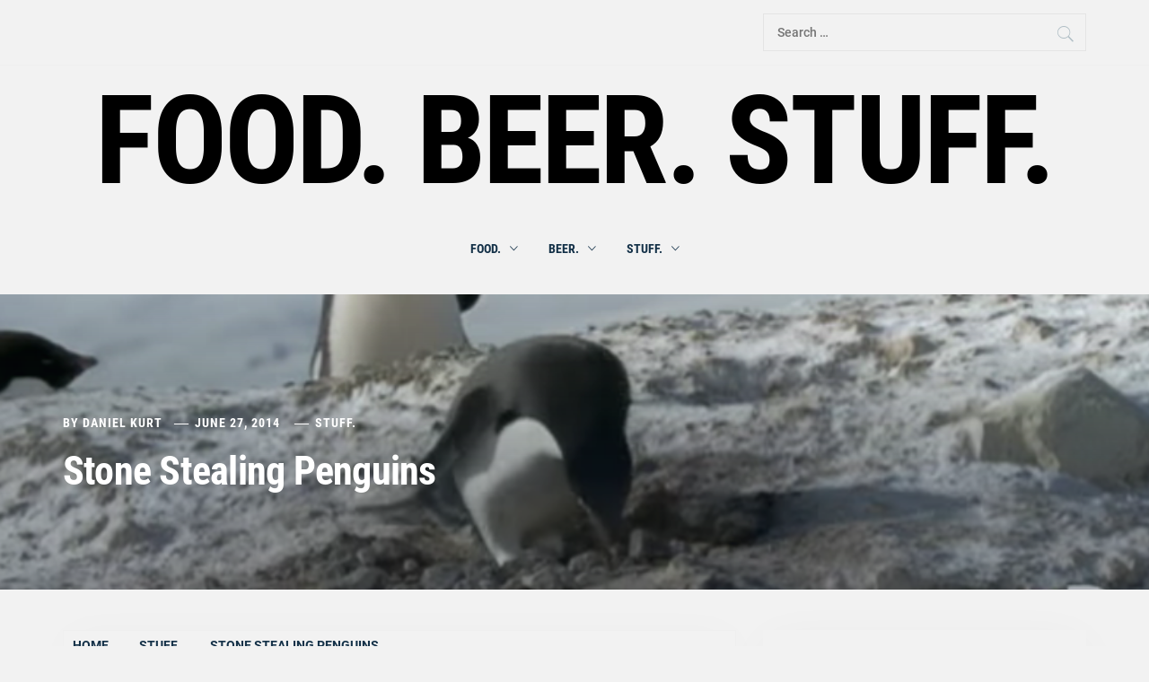

--- FILE ---
content_type: text/html; charset=UTF-8
request_url: https://foodbeerstuff.com/stone-stealing-penguins/
body_size: 15549
content:
<!DOCTYPE html>
<html lang="en-US">
<head>
    <meta charset="UTF-8">
    <meta name="viewport" content="width=device-width, initial-scale=1.0, maximum-scale=1.0, user-scalable=no" />
    <link rel="profile" href="http://gmpg.org/xfn/11">
    <link rel="pingback" href="https://foodbeerstuff.com/xmlrpc.php">

    <title>Stone Stealing Penguins &#8211; Food.  Beer.  Stuff.</title>
        <style type="text/css">
                        body .inner-header-overlay {
                filter: alpha(opacity=42);
                opacity: .42;
            }

            .site .section-overlay{
                filter: alpha(opacity=74);
                opacity: .74;
            }

            body .owl-carousel .owl-item.active .single-slide:after {
                content: "";
            }

            
                        body button,
            body input[type="button"],
            body input[type="reset"],
            body input[type="submit"],
            body .scroll-up:hover,
            body .scroll-up:focus,
            body .btn-link-primary,
            body .wp-block-quote,
            body .menu-description,
            .site .twp-content-details .continue-reading,
            .site .mc4wp-form-fields input[type="submit"],
            .cover-stories-featured .twp-content-details .continue-reading:before,
            .cover-stories-featured .twp-content-details .continue-reading:after{
                background: #161f30;
            }

            body .btn-link:link:hover,
            body .btn-link:visited:hover,
            .site .widget:not(.knight_social_widget) ul li a:hover,
            .site .widget:not(.knight_social_widget) ul li a:focus{
                color: #161f30;
            }

            body button,
            body input[type="button"],
            body input[type="reset"],
            body input[type="submit"],
            body .btn-link,
            body .site-footer .author-info .profile-image,
            .site .twp-content-details .continue-reading-wrapper:before{
                border-color: #161f30;
            }

            .site .twp-content-details .continue-reading:after{
                border-left-color: #161f30;
            }

            @media only screen and (min-width: 992px) {
                body .main-navigation .menu > ul > li:hover > a,
                body .main-navigation .menu > ul > li:focus > a,
                body .main-navigation .menu > ul > li.current-menu-item > a {
                    color: #161f30;
                }
            }

            
                        body .primary-bgcolor,
            body button:hover,
            body button:focus,
            body input[type="button"]:hover,
            body input[type="button"]:focus,
            body input[type="reset"]:hover,
            body input[type="reset"]:focus,
            body input[type="submit"]:hover,
            body input[type="submit"]:focus,
            body .scroll-up {
                background-color: #161f30;
            }

            body .primary-textcolor {
                color: #161f30;;
            }

            body button:hover,
            body button:focus,
            body input[type="button"]:hover,
            body input[type="button"]:focus,
            body input[type="reset"]:hover,
            body input[type="reset"]:focus,
            body input[type="submit"]:hover,
            body input[type="submit"]:focus {
                border-color: #161f30;
            }

            
                        body .site-footer .footer-bottom {
                background: #0f0f0f;
            }

            
            
            
                        body h1,
            body h2,
            body h3,
            body h4,
            body h5,
            body h6,
            body .main-navigation a,
            body .primary-font {
                font-family: Roboto Condensed !important;
            }

            
                        body,
            body button,
            body input,
            body select,
            body textarea,
            body .secondary-font {
                font-family: Roboto !important;
            }

            
                        body .site, body .site button, body .site input, body .site select, body .site textarea {
                font-size: 18px;
            }

            

                        @media only screen and (min-width: 768px){
                body .site .slide-title {
                    font-size: 50px !important;
                }
            }
            
                        @media only screen and (min-width: 768px){
                body .site .entry-title {
                    font-size: 44px !important;
                }
            }
            
                        @media only screen and (min-width: 768px){
                body .site .entry-title.entry-title-small {
                    font-size: 22px !important;
                }
            }
            


        </style>

    <meta name='robots' content='max-image-preview:large' />
<link rel='dns-prefetch' href='//s.w.org' />
<link rel="alternate" type="application/rss+xml" title="Food.  Beer.  Stuff. &raquo; Feed" href="https://foodbeerstuff.com/feed/" />
<link rel="alternate" type="application/rss+xml" title="Food.  Beer.  Stuff. &raquo; Comments Feed" href="https://foodbeerstuff.com/comments/feed/" />
<link rel="alternate" type="application/rss+xml" title="Food.  Beer.  Stuff. &raquo; Stone Stealing Penguins Comments Feed" href="https://foodbeerstuff.com/stone-stealing-penguins/feed/" />
<script type="text/javascript">
window._wpemojiSettings = {"baseUrl":"https:\/\/s.w.org\/images\/core\/emoji\/14.0.0\/72x72\/","ext":".png","svgUrl":"https:\/\/s.w.org\/images\/core\/emoji\/14.0.0\/svg\/","svgExt":".svg","source":{"concatemoji":"https:\/\/foodbeerstuff.com\/wp-includes\/js\/wp-emoji-release.min.js?ver=0071c3e1e015f4190f2355c4b813cfff"}};
/*! This file is auto-generated */
!function(e,a,t){var n,r,o,i=a.createElement("canvas"),p=i.getContext&&i.getContext("2d");function s(e,t){var a=String.fromCharCode,e=(p.clearRect(0,0,i.width,i.height),p.fillText(a.apply(this,e),0,0),i.toDataURL());return p.clearRect(0,0,i.width,i.height),p.fillText(a.apply(this,t),0,0),e===i.toDataURL()}function c(e){var t=a.createElement("script");t.src=e,t.defer=t.type="text/javascript",a.getElementsByTagName("head")[0].appendChild(t)}for(o=Array("flag","emoji"),t.supports={everything:!0,everythingExceptFlag:!0},r=0;r<o.length;r++)t.supports[o[r]]=function(e){if(!p||!p.fillText)return!1;switch(p.textBaseline="top",p.font="600 32px Arial",e){case"flag":return s([127987,65039,8205,9895,65039],[127987,65039,8203,9895,65039])?!1:!s([55356,56826,55356,56819],[55356,56826,8203,55356,56819])&&!s([55356,57332,56128,56423,56128,56418,56128,56421,56128,56430,56128,56423,56128,56447],[55356,57332,8203,56128,56423,8203,56128,56418,8203,56128,56421,8203,56128,56430,8203,56128,56423,8203,56128,56447]);case"emoji":return!s([129777,127995,8205,129778,127999],[129777,127995,8203,129778,127999])}return!1}(o[r]),t.supports.everything=t.supports.everything&&t.supports[o[r]],"flag"!==o[r]&&(t.supports.everythingExceptFlag=t.supports.everythingExceptFlag&&t.supports[o[r]]);t.supports.everythingExceptFlag=t.supports.everythingExceptFlag&&!t.supports.flag,t.DOMReady=!1,t.readyCallback=function(){t.DOMReady=!0},t.supports.everything||(n=function(){t.readyCallback()},a.addEventListener?(a.addEventListener("DOMContentLoaded",n,!1),e.addEventListener("load",n,!1)):(e.attachEvent("onload",n),a.attachEvent("onreadystatechange",function(){"complete"===a.readyState&&t.readyCallback()})),(e=t.source||{}).concatemoji?c(e.concatemoji):e.wpemoji&&e.twemoji&&(c(e.twemoji),c(e.wpemoji)))}(window,document,window._wpemojiSettings);
</script>
<style type="text/css">
img.wp-smiley,
img.emoji {
	display: inline !important;
	border: none !important;
	box-shadow: none !important;
	height: 1em !important;
	width: 1em !important;
	margin: 0 0.07em !important;
	vertical-align: -0.1em !important;
	background: none !important;
	padding: 0 !important;
}
</style>
	<link rel='stylesheet' id='wp-block-library-css'  href='https://foodbeerstuff.com/wp-includes/css/dist/block-library/style.min.css?ver=0071c3e1e015f4190f2355c4b813cfff' type='text/css' media='all' />
<style id='wp-block-library-theme-inline-css' type='text/css'>
.wp-block-audio figcaption{color:#555;font-size:13px;text-align:center}.is-dark-theme .wp-block-audio figcaption{color:hsla(0,0%,100%,.65)}.wp-block-code{border:1px solid #ccc;border-radius:4px;font-family:Menlo,Consolas,monaco,monospace;padding:.8em 1em}.wp-block-embed figcaption{color:#555;font-size:13px;text-align:center}.is-dark-theme .wp-block-embed figcaption{color:hsla(0,0%,100%,.65)}.blocks-gallery-caption{color:#555;font-size:13px;text-align:center}.is-dark-theme .blocks-gallery-caption{color:hsla(0,0%,100%,.65)}.wp-block-image figcaption{color:#555;font-size:13px;text-align:center}.is-dark-theme .wp-block-image figcaption{color:hsla(0,0%,100%,.65)}.wp-block-pullquote{border-top:4px solid;border-bottom:4px solid;margin-bottom:1.75em;color:currentColor}.wp-block-pullquote__citation,.wp-block-pullquote cite,.wp-block-pullquote footer{color:currentColor;text-transform:uppercase;font-size:.8125em;font-style:normal}.wp-block-quote{border-left:.25em solid;margin:0 0 1.75em;padding-left:1em}.wp-block-quote cite,.wp-block-quote footer{color:currentColor;font-size:.8125em;position:relative;font-style:normal}.wp-block-quote.has-text-align-right{border-left:none;border-right:.25em solid;padding-left:0;padding-right:1em}.wp-block-quote.has-text-align-center{border:none;padding-left:0}.wp-block-quote.is-large,.wp-block-quote.is-style-large,.wp-block-quote.is-style-plain{border:none}.wp-block-search .wp-block-search__label{font-weight:700}:where(.wp-block-group.has-background){padding:1.25em 2.375em}.wp-block-separator.has-css-opacity{opacity:.4}.wp-block-separator{border:none;border-bottom:2px solid;margin-left:auto;margin-right:auto}.wp-block-separator.has-alpha-channel-opacity{opacity:1}.wp-block-separator:not(.is-style-wide):not(.is-style-dots){width:100px}.wp-block-separator.has-background:not(.is-style-dots){border-bottom:none;height:1px}.wp-block-separator.has-background:not(.is-style-wide):not(.is-style-dots){height:2px}.wp-block-table thead{border-bottom:3px solid}.wp-block-table tfoot{border-top:3px solid}.wp-block-table td,.wp-block-table th{padding:.5em;border:1px solid;word-break:normal}.wp-block-table figcaption{color:#555;font-size:13px;text-align:center}.is-dark-theme .wp-block-table figcaption{color:hsla(0,0%,100%,.65)}.wp-block-video figcaption{color:#555;font-size:13px;text-align:center}.is-dark-theme .wp-block-video figcaption{color:hsla(0,0%,100%,.65)}.wp-block-template-part.has-background{padding:1.25em 2.375em;margin-top:0;margin-bottom:0}
</style>
<style id='global-styles-inline-css' type='text/css'>
body{--wp--preset--color--black: #000000;--wp--preset--color--cyan-bluish-gray: #abb8c3;--wp--preset--color--white: #ffffff;--wp--preset--color--pale-pink: #f78da7;--wp--preset--color--vivid-red: #cf2e2e;--wp--preset--color--luminous-vivid-orange: #ff6900;--wp--preset--color--luminous-vivid-amber: #fcb900;--wp--preset--color--light-green-cyan: #7bdcb5;--wp--preset--color--vivid-green-cyan: #00d084;--wp--preset--color--pale-cyan-blue: #8ed1fc;--wp--preset--color--vivid-cyan-blue: #0693e3;--wp--preset--color--vivid-purple: #9b51e0;--wp--preset--gradient--vivid-cyan-blue-to-vivid-purple: linear-gradient(135deg,rgba(6,147,227,1) 0%,rgb(155,81,224) 100%);--wp--preset--gradient--light-green-cyan-to-vivid-green-cyan: linear-gradient(135deg,rgb(122,220,180) 0%,rgb(0,208,130) 100%);--wp--preset--gradient--luminous-vivid-amber-to-luminous-vivid-orange: linear-gradient(135deg,rgba(252,185,0,1) 0%,rgba(255,105,0,1) 100%);--wp--preset--gradient--luminous-vivid-orange-to-vivid-red: linear-gradient(135deg,rgba(255,105,0,1) 0%,rgb(207,46,46) 100%);--wp--preset--gradient--very-light-gray-to-cyan-bluish-gray: linear-gradient(135deg,rgb(238,238,238) 0%,rgb(169,184,195) 100%);--wp--preset--gradient--cool-to-warm-spectrum: linear-gradient(135deg,rgb(74,234,220) 0%,rgb(151,120,209) 20%,rgb(207,42,186) 40%,rgb(238,44,130) 60%,rgb(251,105,98) 80%,rgb(254,248,76) 100%);--wp--preset--gradient--blush-light-purple: linear-gradient(135deg,rgb(255,206,236) 0%,rgb(152,150,240) 100%);--wp--preset--gradient--blush-bordeaux: linear-gradient(135deg,rgb(254,205,165) 0%,rgb(254,45,45) 50%,rgb(107,0,62) 100%);--wp--preset--gradient--luminous-dusk: linear-gradient(135deg,rgb(255,203,112) 0%,rgb(199,81,192) 50%,rgb(65,88,208) 100%);--wp--preset--gradient--pale-ocean: linear-gradient(135deg,rgb(255,245,203) 0%,rgb(182,227,212) 50%,rgb(51,167,181) 100%);--wp--preset--gradient--electric-grass: linear-gradient(135deg,rgb(202,248,128) 0%,rgb(113,206,126) 100%);--wp--preset--gradient--midnight: linear-gradient(135deg,rgb(2,3,129) 0%,rgb(40,116,252) 100%);--wp--preset--duotone--dark-grayscale: url('#wp-duotone-dark-grayscale');--wp--preset--duotone--grayscale: url('#wp-duotone-grayscale');--wp--preset--duotone--purple-yellow: url('#wp-duotone-purple-yellow');--wp--preset--duotone--blue-red: url('#wp-duotone-blue-red');--wp--preset--duotone--midnight: url('#wp-duotone-midnight');--wp--preset--duotone--magenta-yellow: url('#wp-duotone-magenta-yellow');--wp--preset--duotone--purple-green: url('#wp-duotone-purple-green');--wp--preset--duotone--blue-orange: url('#wp-duotone-blue-orange');--wp--preset--font-size--small: 13px;--wp--preset--font-size--medium: 20px;--wp--preset--font-size--large: 36px;--wp--preset--font-size--x-large: 42px;}.has-black-color{color: var(--wp--preset--color--black) !important;}.has-cyan-bluish-gray-color{color: var(--wp--preset--color--cyan-bluish-gray) !important;}.has-white-color{color: var(--wp--preset--color--white) !important;}.has-pale-pink-color{color: var(--wp--preset--color--pale-pink) !important;}.has-vivid-red-color{color: var(--wp--preset--color--vivid-red) !important;}.has-luminous-vivid-orange-color{color: var(--wp--preset--color--luminous-vivid-orange) !important;}.has-luminous-vivid-amber-color{color: var(--wp--preset--color--luminous-vivid-amber) !important;}.has-light-green-cyan-color{color: var(--wp--preset--color--light-green-cyan) !important;}.has-vivid-green-cyan-color{color: var(--wp--preset--color--vivid-green-cyan) !important;}.has-pale-cyan-blue-color{color: var(--wp--preset--color--pale-cyan-blue) !important;}.has-vivid-cyan-blue-color{color: var(--wp--preset--color--vivid-cyan-blue) !important;}.has-vivid-purple-color{color: var(--wp--preset--color--vivid-purple) !important;}.has-black-background-color{background-color: var(--wp--preset--color--black) !important;}.has-cyan-bluish-gray-background-color{background-color: var(--wp--preset--color--cyan-bluish-gray) !important;}.has-white-background-color{background-color: var(--wp--preset--color--white) !important;}.has-pale-pink-background-color{background-color: var(--wp--preset--color--pale-pink) !important;}.has-vivid-red-background-color{background-color: var(--wp--preset--color--vivid-red) !important;}.has-luminous-vivid-orange-background-color{background-color: var(--wp--preset--color--luminous-vivid-orange) !important;}.has-luminous-vivid-amber-background-color{background-color: var(--wp--preset--color--luminous-vivid-amber) !important;}.has-light-green-cyan-background-color{background-color: var(--wp--preset--color--light-green-cyan) !important;}.has-vivid-green-cyan-background-color{background-color: var(--wp--preset--color--vivid-green-cyan) !important;}.has-pale-cyan-blue-background-color{background-color: var(--wp--preset--color--pale-cyan-blue) !important;}.has-vivid-cyan-blue-background-color{background-color: var(--wp--preset--color--vivid-cyan-blue) !important;}.has-vivid-purple-background-color{background-color: var(--wp--preset--color--vivid-purple) !important;}.has-black-border-color{border-color: var(--wp--preset--color--black) !important;}.has-cyan-bluish-gray-border-color{border-color: var(--wp--preset--color--cyan-bluish-gray) !important;}.has-white-border-color{border-color: var(--wp--preset--color--white) !important;}.has-pale-pink-border-color{border-color: var(--wp--preset--color--pale-pink) !important;}.has-vivid-red-border-color{border-color: var(--wp--preset--color--vivid-red) !important;}.has-luminous-vivid-orange-border-color{border-color: var(--wp--preset--color--luminous-vivid-orange) !important;}.has-luminous-vivid-amber-border-color{border-color: var(--wp--preset--color--luminous-vivid-amber) !important;}.has-light-green-cyan-border-color{border-color: var(--wp--preset--color--light-green-cyan) !important;}.has-vivid-green-cyan-border-color{border-color: var(--wp--preset--color--vivid-green-cyan) !important;}.has-pale-cyan-blue-border-color{border-color: var(--wp--preset--color--pale-cyan-blue) !important;}.has-vivid-cyan-blue-border-color{border-color: var(--wp--preset--color--vivid-cyan-blue) !important;}.has-vivid-purple-border-color{border-color: var(--wp--preset--color--vivid-purple) !important;}.has-vivid-cyan-blue-to-vivid-purple-gradient-background{background: var(--wp--preset--gradient--vivid-cyan-blue-to-vivid-purple) !important;}.has-light-green-cyan-to-vivid-green-cyan-gradient-background{background: var(--wp--preset--gradient--light-green-cyan-to-vivid-green-cyan) !important;}.has-luminous-vivid-amber-to-luminous-vivid-orange-gradient-background{background: var(--wp--preset--gradient--luminous-vivid-amber-to-luminous-vivid-orange) !important;}.has-luminous-vivid-orange-to-vivid-red-gradient-background{background: var(--wp--preset--gradient--luminous-vivid-orange-to-vivid-red) !important;}.has-very-light-gray-to-cyan-bluish-gray-gradient-background{background: var(--wp--preset--gradient--very-light-gray-to-cyan-bluish-gray) !important;}.has-cool-to-warm-spectrum-gradient-background{background: var(--wp--preset--gradient--cool-to-warm-spectrum) !important;}.has-blush-light-purple-gradient-background{background: var(--wp--preset--gradient--blush-light-purple) !important;}.has-blush-bordeaux-gradient-background{background: var(--wp--preset--gradient--blush-bordeaux) !important;}.has-luminous-dusk-gradient-background{background: var(--wp--preset--gradient--luminous-dusk) !important;}.has-pale-ocean-gradient-background{background: var(--wp--preset--gradient--pale-ocean) !important;}.has-electric-grass-gradient-background{background: var(--wp--preset--gradient--electric-grass) !important;}.has-midnight-gradient-background{background: var(--wp--preset--gradient--midnight) !important;}.has-small-font-size{font-size: var(--wp--preset--font-size--small) !important;}.has-medium-font-size{font-size: var(--wp--preset--font-size--medium) !important;}.has-large-font-size{font-size: var(--wp--preset--font-size--large) !important;}.has-x-large-font-size{font-size: var(--wp--preset--font-size--x-large) !important;}
</style>
<link rel='stylesheet' id='knight-google-fonts-css'  href='https://foodbeerstuff.com/wp-content/fonts/93d956f37a92d0eaeb1e2074a4fc9f96.css?ver=1.2.6' type='text/css' media='all' />
<link rel='stylesheet' id='owlcarousel-css'  href='https://foodbeerstuff.com/wp-content/themes/knight/assets/libraries/owlcarousel/css/owl.carousel.css?ver=0071c3e1e015f4190f2355c4b813cfff' type='text/css' media='all' />
<link rel='stylesheet' id='ionicons-css'  href='https://foodbeerstuff.com/wp-content/themes/knight/assets/libraries/ionicons/css/ionicons.min.css?ver=0071c3e1e015f4190f2355c4b813cfff' type='text/css' media='all' />
<link rel='stylesheet' id='bootstrap-css'  href='https://foodbeerstuff.com/wp-content/themes/knight/assets/libraries/bootstrap/css/bootstrap.min.css?ver=0071c3e1e015f4190f2355c4b813cfff' type='text/css' media='all' />
<link rel='stylesheet' id='magnific-popup-css'  href='https://foodbeerstuff.com/wp-content/themes/knight/assets/libraries/magnific-popup/magnific-popup.css?ver=0071c3e1e015f4190f2355c4b813cfff' type='text/css' media='all' />
<link rel='stylesheet' id='knight-style-css'  href='https://foodbeerstuff.com/wp-content/themes/knight/style.css?ver=0071c3e1e015f4190f2355c4b813cfff' type='text/css' media='all' />
<link rel='stylesheet' id='tablepress-default-css'  href='https://foodbeerstuff.com/wp-content/plugins/tablepress/css/default.min.css?ver=1.14' type='text/css' media='all' />
<script type='text/javascript' src='https://foodbeerstuff.com/wp-includes/js/jquery/jquery.min.js?ver=3.6.0' id='jquery-core-js'></script>
<script type='text/javascript' src='https://foodbeerstuff.com/wp-includes/js/jquery/jquery-migrate.min.js?ver=3.3.2' id='jquery-migrate-js'></script>
<link rel="https://api.w.org/" href="https://foodbeerstuff.com/wp-json/" /><link rel="alternate" type="application/json" href="https://foodbeerstuff.com/wp-json/wp/v2/posts/173" /><link rel="EditURI" type="application/rsd+xml" title="RSD" href="https://foodbeerstuff.com/xmlrpc.php?rsd" />
<link rel="wlwmanifest" type="application/wlwmanifest+xml" href="https://foodbeerstuff.com/wp-includes/wlwmanifest.xml" /> 

<link rel="canonical" href="https://foodbeerstuff.com/stone-stealing-penguins/" />
<link rel='shortlink' href='https://foodbeerstuff.com/?p=173' />
<link rel="alternate" type="application/json+oembed" href="https://foodbeerstuff.com/wp-json/oembed/1.0/embed?url=https%3A%2F%2Ffoodbeerstuff.com%2Fstone-stealing-penguins%2F" />
<link rel="alternate" type="text/xml+oembed" href="https://foodbeerstuff.com/wp-json/oembed/1.0/embed?url=https%3A%2F%2Ffoodbeerstuff.com%2Fstone-stealing-penguins%2F&#038;format=xml" />
<style type="text/css" id="custom-background-css">
body.custom-background { background-color: #f2f2f2; }
</style>
	
</head>

<body class="post-template-default single single-post postid-173 single-format-standard custom-background wp-embed-responsive right-sidebar home-content-not-enabled">
    <svg xmlns="http://www.w3.org/2000/svg" viewBox="0 0 0 0" width="0" height="0" focusable="false" role="none" style="visibility: hidden; position: absolute; left: -9999px; overflow: hidden;" ><defs><filter id="wp-duotone-dark-grayscale"><feColorMatrix color-interpolation-filters="sRGB" type="matrix" values=" .299 .587 .114 0 0 .299 .587 .114 0 0 .299 .587 .114 0 0 .299 .587 .114 0 0 " /><feComponentTransfer color-interpolation-filters="sRGB" ><feFuncR type="table" tableValues="0 0.49803921568627" /><feFuncG type="table" tableValues="0 0.49803921568627" /><feFuncB type="table" tableValues="0 0.49803921568627" /><feFuncA type="table" tableValues="1 1" /></feComponentTransfer><feComposite in2="SourceGraphic" operator="in" /></filter></defs></svg><svg xmlns="http://www.w3.org/2000/svg" viewBox="0 0 0 0" width="0" height="0" focusable="false" role="none" style="visibility: hidden; position: absolute; left: -9999px; overflow: hidden;" ><defs><filter id="wp-duotone-grayscale"><feColorMatrix color-interpolation-filters="sRGB" type="matrix" values=" .299 .587 .114 0 0 .299 .587 .114 0 0 .299 .587 .114 0 0 .299 .587 .114 0 0 " /><feComponentTransfer color-interpolation-filters="sRGB" ><feFuncR type="table" tableValues="0 1" /><feFuncG type="table" tableValues="0 1" /><feFuncB type="table" tableValues="0 1" /><feFuncA type="table" tableValues="1 1" /></feComponentTransfer><feComposite in2="SourceGraphic" operator="in" /></filter></defs></svg><svg xmlns="http://www.w3.org/2000/svg" viewBox="0 0 0 0" width="0" height="0" focusable="false" role="none" style="visibility: hidden; position: absolute; left: -9999px; overflow: hidden;" ><defs><filter id="wp-duotone-purple-yellow"><feColorMatrix color-interpolation-filters="sRGB" type="matrix" values=" .299 .587 .114 0 0 .299 .587 .114 0 0 .299 .587 .114 0 0 .299 .587 .114 0 0 " /><feComponentTransfer color-interpolation-filters="sRGB" ><feFuncR type="table" tableValues="0.54901960784314 0.98823529411765" /><feFuncG type="table" tableValues="0 1" /><feFuncB type="table" tableValues="0.71764705882353 0.25490196078431" /><feFuncA type="table" tableValues="1 1" /></feComponentTransfer><feComposite in2="SourceGraphic" operator="in" /></filter></defs></svg><svg xmlns="http://www.w3.org/2000/svg" viewBox="0 0 0 0" width="0" height="0" focusable="false" role="none" style="visibility: hidden; position: absolute; left: -9999px; overflow: hidden;" ><defs><filter id="wp-duotone-blue-red"><feColorMatrix color-interpolation-filters="sRGB" type="matrix" values=" .299 .587 .114 0 0 .299 .587 .114 0 0 .299 .587 .114 0 0 .299 .587 .114 0 0 " /><feComponentTransfer color-interpolation-filters="sRGB" ><feFuncR type="table" tableValues="0 1" /><feFuncG type="table" tableValues="0 0.27843137254902" /><feFuncB type="table" tableValues="0.5921568627451 0.27843137254902" /><feFuncA type="table" tableValues="1 1" /></feComponentTransfer><feComposite in2="SourceGraphic" operator="in" /></filter></defs></svg><svg xmlns="http://www.w3.org/2000/svg" viewBox="0 0 0 0" width="0" height="0" focusable="false" role="none" style="visibility: hidden; position: absolute; left: -9999px; overflow: hidden;" ><defs><filter id="wp-duotone-midnight"><feColorMatrix color-interpolation-filters="sRGB" type="matrix" values=" .299 .587 .114 0 0 .299 .587 .114 0 0 .299 .587 .114 0 0 .299 .587 .114 0 0 " /><feComponentTransfer color-interpolation-filters="sRGB" ><feFuncR type="table" tableValues="0 0" /><feFuncG type="table" tableValues="0 0.64705882352941" /><feFuncB type="table" tableValues="0 1" /><feFuncA type="table" tableValues="1 1" /></feComponentTransfer><feComposite in2="SourceGraphic" operator="in" /></filter></defs></svg><svg xmlns="http://www.w3.org/2000/svg" viewBox="0 0 0 0" width="0" height="0" focusable="false" role="none" style="visibility: hidden; position: absolute; left: -9999px; overflow: hidden;" ><defs><filter id="wp-duotone-magenta-yellow"><feColorMatrix color-interpolation-filters="sRGB" type="matrix" values=" .299 .587 .114 0 0 .299 .587 .114 0 0 .299 .587 .114 0 0 .299 .587 .114 0 0 " /><feComponentTransfer color-interpolation-filters="sRGB" ><feFuncR type="table" tableValues="0.78039215686275 1" /><feFuncG type="table" tableValues="0 0.94901960784314" /><feFuncB type="table" tableValues="0.35294117647059 0.47058823529412" /><feFuncA type="table" tableValues="1 1" /></feComponentTransfer><feComposite in2="SourceGraphic" operator="in" /></filter></defs></svg><svg xmlns="http://www.w3.org/2000/svg" viewBox="0 0 0 0" width="0" height="0" focusable="false" role="none" style="visibility: hidden; position: absolute; left: -9999px; overflow: hidden;" ><defs><filter id="wp-duotone-purple-green"><feColorMatrix color-interpolation-filters="sRGB" type="matrix" values=" .299 .587 .114 0 0 .299 .587 .114 0 0 .299 .587 .114 0 0 .299 .587 .114 0 0 " /><feComponentTransfer color-interpolation-filters="sRGB" ><feFuncR type="table" tableValues="0.65098039215686 0.40392156862745" /><feFuncG type="table" tableValues="0 1" /><feFuncB type="table" tableValues="0.44705882352941 0.4" /><feFuncA type="table" tableValues="1 1" /></feComponentTransfer><feComposite in2="SourceGraphic" operator="in" /></filter></defs></svg><svg xmlns="http://www.w3.org/2000/svg" viewBox="0 0 0 0" width="0" height="0" focusable="false" role="none" style="visibility: hidden; position: absolute; left: -9999px; overflow: hidden;" ><defs><filter id="wp-duotone-blue-orange"><feColorMatrix color-interpolation-filters="sRGB" type="matrix" values=" .299 .587 .114 0 0 .299 .587 .114 0 0 .299 .587 .114 0 0 .299 .587 .114 0 0 " /><feComponentTransfer color-interpolation-filters="sRGB" ><feFuncR type="table" tableValues="0.098039215686275 1" /><feFuncG type="table" tableValues="0 0.66274509803922" /><feFuncB type="table" tableValues="0.84705882352941 0.41960784313725" /><feFuncA type="table" tableValues="1 1" /></feComponentTransfer><feComposite in2="SourceGraphic" operator="in" /></filter></defs></svg>
<!-- full-screen-layout/boxed-layout -->
<div id="page" class="site site-bg full-screen-layout">
    <a class="skip-link screen-reader-text" href="#main">Skip to content</a>

    <header id="masthead" class="site-header" role="banner">

        
            <div class="top-bar">
                <div class="container">
                    <div class="row">

                        <div class="col-sm-8 col-xs-12">
                            <div class="tm-social-share">
                                <div class="social-icons">
                                                                    </div>
                            </div>
                        </div>

                                                    <div class="col-sm-4 col-xs-12 pull-right icon-search">
                                <form role="search" method="get" class="search-form" action="https://foodbeerstuff.com/">
				<label>
					<span class="screen-reader-text">Search for:</span>
					<input type="search" class="search-field" placeholder="Search &hellip;" value="" name="s" />
				</label>
				<input type="submit" class="search-submit" value="Search" />
			</form>                            </div>
                        
                    </div>
                </div>
            </div>

        
        <div class="top-branding">
            <div class="container">
                <div class="row">
                    <div class="col-sm-12">
                        <div class="site-branding">
                                                            <span class="site-title primary-font">
                                <a href="https://foodbeerstuff.com/" rel="home">
                                    Food.  Beer.  Stuff.                                </a>
                            </span>
                                                    </div>
                    </div>
                </div>
            </div>
        </div>

        <div class="top-header">
            <nav class="main-navigation" role="navigation">
                <span class="toggle-menu" aria-controls="primary-menu" aria-expanded="false">
                     <span class="screen-reader-text">
                        Primary Menu                    </span>
                    <i class="ham"></i>
                </span>
                <div class="menu"><ul id="primary-menu" class="menu"><li id="menu-item-244" class="menu-item menu-item-type-custom menu-item-object-custom menu-item-has-children menu-item-244"><a href="http://foodbeerstuff.com/category/food/">Food.</a>
<ul class="sub-menu">
	<li id="menu-item-2057" class="menu-item menu-item-type-custom menu-item-object-custom menu-item-2057"><a href="http://foodbeerstuff.com/category/food/">All Posts</a></li>
	<li id="menu-item-2069" class="menu-item menu-item-type-custom menu-item-object-custom menu-item-2069"><a href="http://foodbeerstuff.com/category/food/grow-your-own/">Grow Your Own</a></li>
	<li id="menu-item-2040" class="menu-item menu-item-type-custom menu-item-object-custom menu-item-2040"><a href="http://foodbeerstuff.com/category/food/recipes-food/">Recipes</a></li>
</ul>
</li>
<li id="menu-item-245" class="menu-item menu-item-type-custom menu-item-object-custom menu-item-has-children menu-item-245"><a href="http://foodbeerstuff.com/category/beer/">Beer.</a>
<ul class="sub-menu">
	<li id="menu-item-2058" class="menu-item menu-item-type-custom menu-item-object-custom menu-item-2058"><a href="http://foodbeerstuff.com/category/beer/">All Posts</a></li>
	<li id="menu-item-1949" class="menu-item menu-item-type-custom menu-item-object-custom menu-item-1949"><a href="http://foodbeerstuff.com/category/beer/homebrewing/">Home Brewing</a></li>
	<li id="menu-item-1950" class="menu-item menu-item-type-custom menu-item-object-custom menu-item-1950"><a href="http://foodbeerstuff.com/category/beer/beer-profiles/">Beer Profiles</a></li>
	<li id="menu-item-1975" class="menu-item menu-item-type-custom menu-item-object-custom menu-item-1975"><a href="http://foodbeerstuff.com/category/beer/know-your-hops/">Know Your Hops</a></li>
	<li id="menu-item-1954" class="menu-item menu-item-type-custom menu-item-object-custom menu-item-1954"><a href="http://foodbeerstuff.com/beer-food-pairing-guide/">Beer &#038; Food Pairing</a></li>
</ul>
</li>
<li id="menu-item-246" class="menu-item menu-item-type-custom menu-item-object-custom menu-item-has-children menu-item-246"><a href="http://foodbeerstuff.com/category/stuff/">Stuff.</a>
<ul class="sub-menu">
	<li id="menu-item-2059" class="menu-item menu-item-type-custom menu-item-object-custom menu-item-2059"><a href="http://foodbeerstuff.com/category/stuff/">All Posts</a></li>
	<li id="menu-item-2073" class="menu-item menu-item-type-custom menu-item-object-custom menu-item-2073"><a href="http://foodbeerstuff.com/category/stuff/reviews/">Reviews</a></li>
</ul>
</li>
</ul></div>            </nav>
        </div>

    </header>
    <!-- #masthead -->

    <!-- Innerpage Header Begins Here -->
    
        <div class="page-inner-title inner-banner primary-bgcolor data-bg"
             data-background="https://foodbeerstuff.com/wp-content/uploads/2014/06/stone_stealing_penguins.png">
            <header class="entry-header">
                <div class="container">
                    <div class="row">
                        <div class="col-md-10">
                                                            <div class="entry-meta">
                                    <div class="inner-meta-info">
                                        <span class="author primary-font">  By <a class="url" href="https://foodbeerstuff.com/author/dan-bandekow/">Daniel Kurt</a></span><span class="posted-on primary-font"> <a href="https://foodbeerstuff.com/2014/06/27/" rel="bookmark"><time class="entry-date published" datetime="2014-06-27T14:58:19-04:00">June 27, 2014</time><time class="updated" datetime="2020-07-07T14:10:25-04:00">July 7, 2020</time></a></span>
                                            <span class="post-category primary-font">
                                                 <a href="https://foodbeerstuff.com/category/stuff/" rel="category tag">Stuff.</a>                                            </span>
                                            
                                        
                                    </div>
                                </div>
                                <h1 class="entry-title">Stone Stealing Penguins</h1>                                                    </div>
                    </div>
                </div>
            </header><!-- .entry-header -->
            <div class="inner-header-overlay"></div>
        </div>

            <!-- Innerpage Header Ends Here -->
    <div id="content" class="site-content">
    <div id="primary" class="content-area">
        <main id="main" class="site-main" role="main">
            <div role="navigation" aria-label="Breadcrumbs" class="breadcrumb-trail breadcrumbs" itemprop="breadcrumb"><ul class="trail-items" itemscope itemtype="http://schema.org/BreadcrumbList"><meta name="numberOfItems" content="3" /><meta name="itemListOrder" content="Ascending" /><li itemprop="itemListElement" itemscope itemtype="http://schema.org/ListItem" class="trail-item trail-begin"><a href="https://foodbeerstuff.com/" rel="home" itemprop="item"><span itemprop="name">Home</span></a><meta itemprop="position" content="1" /></li><li itemprop="itemListElement" itemscope itemtype="http://schema.org/ListItem" class="trail-item"><a href="https://foodbeerstuff.com/category/stuff/" itemprop="item"><span itemprop="name">Stuff.</span></a><meta itemprop="position" content="2" /></li><li itemprop="itemListElement" itemscope itemtype="http://schema.org/ListItem" class="trail-item trail-end"><a href="https://foodbeerstuff.com/stone-stealing-penguins/" itemprop="item"><span itemprop="name">Stone Stealing Penguins</span></a><meta itemprop="position" content="3" /></li></ul></div>            
                                <div class="entry-content">
    <div class="twp-article-wrapper clearfix">
        <div class='image-full'><img width="800" height="442" src="https://foodbeerstuff.com/wp-content/uploads/2014/06/stone_stealing_penguins.png" class="attachment-full size-full wp-post-image" alt="" srcset="https://foodbeerstuff.com/wp-content/uploads/2014/06/stone_stealing_penguins.png 800w, https://foodbeerstuff.com/wp-content/uploads/2014/06/stone_stealing_penguins-300x165.png 300w" sizes="(max-width: 800px) 100vw, 800px" /></div><p>While working I like to keep something on in the background, be that movies, music, television, whatever.  It is just nice to have some background noise going on.  Lately I have been watching a lot of <a href="http://www.justin.tv/directory/entertainment">Justin.tv</a> which is a website where people can live stream over a webcam or in the section I have been watching, stream videos off their computer for the rest of us to watch.</p>
<p>Well today I was watching the <a href="http://www.justin.tv/lmshows_ngbbc4">Nat Geo/BBC Nature</a> channel someone has setup and they were re-airing Frozen Planet.  Anyhow, I noticed just in time to watch these penguins being dicks.  I just found it to be hilarious so I thought I would share.   The action starts about a minute or so in.</p>
<p><a href="https://www.youtube.com/watch?v=1f--GZSptnk">https://www.youtube.com/watch?v=1f&#8211;GZSptnk</a></p>
</div>
</div><!-- .entry-content -->
        <div class="related-articles">
            <header class="related-header">
                <h3 class="related-title widget-title bordered-widget-title">
                    You May Also Like                </h3>
            </header>

            <div class="entry-content">
                <div class="row">
                                            <div class="col-sm-12">
                            <div class="suggested-article">
                                                                  <div class="post-image">
                                      <a href="https://foodbeerstuff.com/best-power-generator-under-500-00/" class="bg-image bg-image-1">
                                          <img src="https://foodbeerstuff.com/wp-content/uploads/2014/07/Best_Generator_Under_500_dollars_featured-300x169.jpg" alt="Best Portable Generator Under $500.00">
                                      </a>
                                  </div>
                                                                <div class="related-content">
                                    <div class="related-article-title">
                                        <h4 class="entry-title entry-title-small">
                                            <a href="https://foodbeerstuff.com/best-power-generator-under-500-00/">Best Portable Generator Under $500.00</a>
                                        </h4>
                                    </div>
                                    <div class="entry-meta small-font primary-font">
                                        Posted On : July 8, 2014                                    </div>
                                </div>
                            </div>
                        </div>
                                            <div class="col-sm-12">
                            <div class="suggested-article">
                                                                  <div class="post-image">
                                      <a href="https://foodbeerstuff.com/what-am-i-going-to-do-with-all-these-bottle-caps/" class="bg-image bg-image-1">
                                          <img src="https://foodbeerstuff.com/wp-content/uploads/2014/07/IMAG0341-300x169.jpg" alt="Whats With The Bottle Caps?">
                                      </a>
                                  </div>
                                                                <div class="related-content">
                                    <div class="related-article-title">
                                        <h4 class="entry-title entry-title-small">
                                            <a href="https://foodbeerstuff.com/what-am-i-going-to-do-with-all-these-bottle-caps/">Whats With The Bottle Caps?</a>
                                        </h4>
                                    </div>
                                    <div class="entry-meta small-font primary-font">
                                        Posted On : July 4, 2014                                    </div>
                                </div>
                            </div>
                        </div>
                                            <div class="col-sm-12">
                            <div class="suggested-article">
                                                                  <div class="post-image">
                                      <a href="https://foodbeerstuff.com/so-my-lasko-fan-was-broken/" class="bg-image bg-image-1">
                                          <img src="https://foodbeerstuff.com/wp-content/uploads/2014/07/Lasko_Fan_All_Better-300x182.jpg" alt="So My New Lasko Fan Was Broken&#8230;">
                                      </a>
                                  </div>
                                                                <div class="related-content">
                                    <div class="related-article-title">
                                        <h4 class="entry-title entry-title-small">
                                            <a href="https://foodbeerstuff.com/so-my-lasko-fan-was-broken/">So My New Lasko Fan Was Broken&#8230;</a>
                                        </h4>
                                    </div>
                                    <div class="entry-meta small-font primary-font">
                                        Posted On : July 9, 2014                                    </div>
                                </div>
                            </div>
                        </div>
                                            <div class="col-sm-12">
                            <div class="suggested-article">
                                                                  <div class="post-image">
                                      <a href="https://foodbeerstuff.com/turn-your-old-beer-tshirts-into-a-new-bag/" class="bg-image bg-image-1">
                                          <img src="https://foodbeerstuff.com/wp-content/uploads/2014/07/beer_tshirt_becomes_a_purse-300x163.png" alt="Turn Your Old Beer Tshirts Into A New Bag">
                                      </a>
                                  </div>
                                                                <div class="related-content">
                                    <div class="related-article-title">
                                        <h4 class="entry-title entry-title-small">
                                            <a href="https://foodbeerstuff.com/turn-your-old-beer-tshirts-into-a-new-bag/">Turn Your Old Beer Tshirts Into A New Bag</a>
                                        </h4>
                                    </div>
                                    <div class="entry-meta small-font primary-font">
                                        Posted On : July 3, 2014                                    </div>
                                </div>
                            </div>
                        </div>
                                            <div class="col-sm-12">
                            <div class="suggested-article">
                                                                  <div class="post-image">
                                      <a href="https://foodbeerstuff.com/kohler-moxie-wireless-bluetooth-showerportable-speaker/" class="bg-image bg-image-1">
                                          <img src="https://foodbeerstuff.com/wp-content/uploads/2015/12/Kohler_Moxie_Showerhead_review_img001alt-300x170.jpg" alt="Kohler Moxie Wireless Bluetooth Shower/Portable Speaker">
                                      </a>
                                  </div>
                                                                <div class="related-content">
                                    <div class="related-article-title">
                                        <h4 class="entry-title entry-title-small">
                                            <a href="https://foodbeerstuff.com/kohler-moxie-wireless-bluetooth-showerportable-speaker/">Kohler Moxie Wireless Bluetooth Shower/Portable Speaker</a>
                                        </h4>
                                    </div>
                                    <div class="entry-meta small-font primary-font">
                                        Posted On : February 17, 2016                                    </div>
                                </div>
                            </div>
                        </div>
                                    </div>
            </div>
        </div>
        	<div class="single-meta">
	    		<div class="post-tags primary-bgcolor">
		<span class="tags-links"> Tags: <a href="https://foodbeerstuff.com/tag/for-a-laugh/" rel="tag">For A Laugh</a></span>		</div>
			</div>
	</article><!-- #post-## -->
                
	<nav class="navigation post-navigation" aria-label="Posts">
		<h2 class="screen-reader-text">Post navigation</h2>
		<div class="nav-links"><div class="nav-previous"><a href="https://foodbeerstuff.com/that-little-bit-of-perfect-called-the-breakfast-sandwich/" rel="prev"><span class="screen-reader-text">Previous post:</span> <span class="post-title">That Little Bit of Perfect Called the Breakfast Sandwich</span></a></div><div class="nav-next"><a href="https://foodbeerstuff.com/beer-profile-mamas-little-yella-pils/" rel="next"><span class="screen-reader-text">Next post:</span> <span class="post-title">Beer Profile: Oskar Blues Mama&#8217;s Little Yella Pils</span></a></div></div>
	</nav>
<div id="comments" class="comments-area">
    <div class="comments-wrapper">
        	<div id="respond" class="comment-respond">
		<h3 id="reply-title" class="comment-reply-title">Leave a Reply <small><a rel="nofollow" id="cancel-comment-reply-link" href="/stone-stealing-penguins/#respond" style="display:none;">Cancel reply</a></small></h3><form action="https://foodbeerstuff.com/wp-comments-post.php" method="post" id="commentform" class="comment-form" novalidate><p class="comment-notes"><span id="email-notes">Your email address will not be published.</span> <span class="required-field-message" aria-hidden="true">Required fields are marked <span class="required" aria-hidden="true">*</span></span></p><p class="comment-form-comment"><label for="comment">Comment <span class="required" aria-hidden="true">*</span></label> <textarea id="comment" name="comment" cols="45" rows="8" maxlength="65525" required></textarea></p><p class="comment-form-author"><label for="author">Name <span class="required" aria-hidden="true">*</span></label> <input id="author" name="author" type="text" value="" size="30" maxlength="245" required /></p>
<p class="comment-form-email"><label for="email">Email <span class="required" aria-hidden="true">*</span></label> <input id="email" name="email" type="email" value="" size="30" maxlength="100" aria-describedby="email-notes" required /></p>
<p class="comment-form-url"><label for="url">Website</label> <input id="url" name="url" type="url" value="" size="30" maxlength="200" /></p>
<p class="comment-form-cookies-consent"><input id="wp-comment-cookies-consent" name="wp-comment-cookies-consent" type="checkbox" value="yes" /> <label for="wp-comment-cookies-consent">Save my name, email, and website in this browser for the next time I comment.</label></p>
<p class="aiowps-captcha"><label for="aiowps-captcha-answer">Please enter an answer in digits:</label><div class="aiowps-captcha-equation"><strong>three &#215; 1 = <input type="hidden" name="aiowps-captcha-string-info" id="aiowps-captcha-string-info" value="jbsjutechu" /><input type="hidden" name="aiowps-captcha-temp-string" id="aiowps-captcha-temp-string" value="1769000847" /><input type="text" size="2" id="aiowps-captcha-answer" name="aiowps-captcha-answer" value="" autocomplete="off" /></strong></div></p><p class="form-submit"><input name="submit" type="submit" id="submit" class="submit" value="Post Comment" /> <input type='hidden' name='comment_post_ID' value='173' id='comment_post_ID' />
<input type='hidden' name='comment_parent' id='comment_parent' value='0' />
</p><p style="display: none;"><input type="hidden" id="akismet_comment_nonce" name="akismet_comment_nonce" value="fee714fe4e" /></p><p style="display: none !important;"><label>&#916;<textarea name="ak_hp_textarea" cols="45" rows="8" maxlength="100"></textarea></label><input type="hidden" id="ak_js_1" name="ak_js" value="136"/><script>document.getElementById( "ak_js_1" ).setAttribute( "value", ( new Date() ).getTime() );</script></p></form>	</div><!-- #respond -->
	<p class="akismet_comment_form_privacy_notice">This site uses Akismet to reduce spam. <a href="https://akismet.com/privacy/" target="_blank" rel="nofollow noopener">Learn how your comment data is processed</a>.</p>    </div>
</div><!-- #comments -->
            
        </main><!-- #main -->
    </div><!-- #primary -->

<aside id="secondary" class="widget-area" role="complementary">
    <div class="theiaStickySidebar">
	    <div class="sidebar-wrapper">
	        <div id="custom_html-2" class="widget_text widget widget_custom_html"><div class="textwidget custom-html-widget"><a href = "https://brave.com/foo035" >
<img  src = "https://i1.wp.com/foodbeerstuff.com/wp-content/uploads/2020/07/Brave-banner-mobile.jpg?ssl=1" style="text-align:center"/>
</a>

</div></div><div id="custom_html-3" class="widget_text widget widget_custom_html"><div class="textwidget custom-html-widget"><p style="text-align:justify;font-size:12px;">
	Please help Food. Beer. Stuff. remain ad free and consider downloading and using the Brave Browser from the link above. <br><br>You get a kick ass free browser that cares about your privacy, blocks ads and doesn't store or sell your personal information and this website gets a small affiliate payment. <br><br>If just one person switches to Brave each day, this site can continue to bring you ad free articles. Classic win/win. Thanks.
</p></div></div>	    </div>
	</div>
</aside><!-- #secondary --></div><!-- #content -->

    
    <section class="cover-stories">
                    <div class="cover-stories-featured">
                <div class="container">
                    <div class="row">
                                                                                        <div class="col-sm-12">
                                    <div class="cover-stories-bg data-bg" data-background="https://foodbeerstuff.com/wp-content/uploads/2020/07/20200712_151200.jpg">
                                        <div class="section-details">
                                                                                            <h2 class="section-title entry-title">You may also like <i class="ion-ios-arrow-thin-right"></i></h2>
                                                                                        <div class="article-featured">
                                                <header class="article-header">
                                                    <div class="entry-meta">
                                                        <span class="author primary-font">  By <a class="url" href="https://foodbeerstuff.com/author/dan-bandekow/">Daniel Kurt</a></span><span class="posted-on primary-font"> <a href="https://foodbeerstuff.com/2020/07/16/" rel="bookmark"><time class="entry-date published" datetime="2020-07-16T09:28:15-04:00">July 16, 2020</time><time class="updated" datetime="2020-07-16T09:29:03-04:00">July 16, 2020</time></a></span>                                                        <span class="post-category primary-font">
                                                         <a href="https://foodbeerstuff.com/category/food/" rel="category tag">Food.</a>/<a href="https://foodbeerstuff.com/category/food/grow-your-own/" rel="category tag">Grow Your Own</a>                                                        </span>
                                                    </div>
                                                    <h2 class="entry-title">
                                                        <a href="https://foodbeerstuff.com/ive-made-life/">I&#8217;ve Made Life!</a>
                                                    </h2>
                                                </header>
                                                    <div class="entry-content">
                                                        <div class="twp-content-details">
                                                            <p>Now I know exactly how it feels to give birth. 100%. Maybe even more so. Last May, I planted a seed and now in mid-July I have a baby cucumber. My immediate thoughts are of the wonderful future of nurturing this cucumber through all of the trials and tribulations of</p>
<div class="continue-reading-wrapper"><a href="https://foodbeerstuff.com/ive-made-life/" class="continue-reading">Continue Reading<i class="ion-ios-arrow-right"></i></a></div>
                                                        </div>
                                                    </div>
                                            </div>
                                        </div>
                                        <div class="section-overlay"></div>
                                    </div>
                                </div>
                                                                                </div>
                </div>
            </div>

                            <div class="cover-stories-others">
                    <div class="container">
                        <div class="row">
                                                                            <div class="col-sm-4">
                                                                                            <div class="image">
                                                    <a href="https://foodbeerstuff.com/grow-a-pineapple-plant-just-for-the-hell-of-it/" class="bg-image bg-image-2">
                                                        <img src="https://foodbeerstuff.com/wp-content/uploads/2020/07/Pineapple-plants-300x169.jpg">
                                                    </a>
                                                </div>
                                                                                        <div class="content">
                                                <div class="entry-meta">
                                                    <span class="post-category primary-font">
                                                         <a href="https://foodbeerstuff.com/category/food/grow-your-own/" rel="category tag">Grow Your Own</a>                                                    </span>
                                                </div>
                                                <h3 class="entry-title entry-title-small">
                                                    <a href="https://foodbeerstuff.com/grow-a-pineapple-plant-just-for-the-hell-of-it/">Grow a Pineapple Plant, Just for the Hell of it&#8230;</a>
                                                </h3>
                                            </div>
                                        </div>
                                                                        <div class="col-sm-4">
                                                                                            <div class="image">
                                                    <a href="https://foodbeerstuff.com/wtf-did-you-really-just-pour-that-beer-out/" class="bg-image bg-image-2">
                                                        <img src="https://foodbeerstuff.com/wp-content/uploads/2014/07/wtf_did_you_just_pour_out_that_beer-300x175.jpg">
                                                    </a>
                                                </div>
                                                                                        <div class="content">
                                                <div class="entry-meta">
                                                    <span class="post-category primary-font">
                                                         <a href="https://foodbeerstuff.com/category/beer/" rel="category tag">Beer.</a>                                                    </span>
                                                </div>
                                                <h3 class="entry-title entry-title-small">
                                                    <a href="https://foodbeerstuff.com/wtf-did-you-really-just-pour-that-beer-out/">WTF? Did You Really Just Pour That Beer Out?</a>
                                                </h3>
                                            </div>
                                        </div>
                                                                        <div class="col-sm-4">
                                                                                            <div class="image">
                                                    <a href="https://foodbeerstuff.com/kohler-moxie-wireless-bluetooth-showerportable-speaker/" class="bg-image bg-image-2">
                                                        <img src="https://foodbeerstuff.com/wp-content/uploads/2015/12/Kohler_Moxie_Showerhead_review_img001alt-300x170.jpg">
                                                    </a>
                                                </div>
                                                                                        <div class="content">
                                                <div class="entry-meta">
                                                    <span class="post-category primary-font">
                                                         <a href="https://foodbeerstuff.com/category/stuff/reviews/" rel="category tag">Reviews</a>/<a href="https://foodbeerstuff.com/category/stuff/" rel="category tag">Stuff.</a>                                                    </span>
                                                </div>
                                                <h3 class="entry-title entry-title-small">
                                                    <a href="https://foodbeerstuff.com/kohler-moxie-wireless-bluetooth-showerportable-speaker/">Kohler Moxie Wireless Bluetooth Shower/Portable Speaker</a>
                                                </h3>
                                            </div>
                                        </div>
                                                        </div>
                    </div>
                </div>
                        </section>


<footer id="colophon" class="site-footer" role="contentinfo">
    
        <div class="footer-widget">
            <div class="container">
                                    <div class="row">
                                                    <div class="contact-list col-md-4">
                                                            </div>
                                                                            <div class="contact-list col-md-4">
                                <div id="knight-popular-sidebar-layout-3" class="widget knight_popular_post_widget"><h5 class="widget-title bordered-widget-title">Recent Posts</h5>                                    <div class="twp-recent-widget">
                <ul class="recent-widget-list">
                                                                    <li>
                            <article class="article-list">
                                <div class="article-image">
                                                                            <a href="https://foodbeerstuff.com/ive-made-life/" class="bg-image bg-image-1">
                                            <img src="https://foodbeerstuff.com/wp-content/uploads/2020/07/20200712_151200-300x169.jpg" alt="I&#8217;ve Made Life!">
                                        </a>
                                                                        <div class="trend-item">
                                        <span class="number"> 1</span>
                                    </div>
                                </div>
                                <div class="article-body">
                                    <div class="entry-meta">
                                        <span class="posted-on primary-font">
                                            16 Jul 2020                                        </span>
                                    </div>
                                    <h4 class="secondary-font">
                                        <a href="https://foodbeerstuff.com/ive-made-life/">
                                            I&#8217;ve Made Life!                                        </a>
                                    </h4>
                                </div>
                            </article>
                        </li>
                                                                        <li>
                            <article class="article-list">
                                <div class="article-image">
                                                                            <a href="https://foodbeerstuff.com/grow-a-pineapple-plant-just-for-the-hell-of-it/" class="bg-image bg-image-1">
                                            <img src="https://foodbeerstuff.com/wp-content/uploads/2020/07/Pineapple-plants-300x169.jpg" alt="Grow a Pineapple Plant, Just for the Hell of it&#8230;">
                                        </a>
                                                                        <div class="trend-item">
                                        <span class="number"> 2</span>
                                    </div>
                                </div>
                                <div class="article-body">
                                    <div class="entry-meta">
                                        <span class="posted-on primary-font">
                                            9 Jul 2020                                        </span>
                                    </div>
                                    <h4 class="secondary-font">
                                        <a href="https://foodbeerstuff.com/grow-a-pineapple-plant-just-for-the-hell-of-it/">
                                            Grow a Pineapple Plant, Just for the Hell of it&#8230;                                        </a>
                                    </h4>
                                </div>
                            </article>
                        </li>
                                                                        <li>
                            <article class="article-list">
                                <div class="article-image">
                                                                            <a href="https://foodbeerstuff.com/wtf-did-you-really-just-pour-that-beer-out/" class="bg-image bg-image-1">
                                            <img src="https://foodbeerstuff.com/wp-content/uploads/2014/07/wtf_did_you_just_pour_out_that_beer-300x175.jpg" alt="WTF? Did You Really Just Pour That Beer Out?">
                                        </a>
                                                                        <div class="trend-item">
                                        <span class="number"> 3</span>
                                    </div>
                                </div>
                                <div class="article-body">
                                    <div class="entry-meta">
                                        <span class="posted-on primary-font">
                                            7 Jul 2020                                        </span>
                                    </div>
                                    <h4 class="secondary-font">
                                        <a href="https://foodbeerstuff.com/wtf-did-you-really-just-pour-that-beer-out/">
                                            WTF? Did You Really Just Pour That Beer Out?                                        </a>
                                    </h4>
                                </div>
                            </article>
                        </li>
                                        </ul>
            </div>

            
                    </div>                            </div>
                                                                            <div class="contact-list col-md-4">
                                <div id="text-13" class="widget widget_text"><h5 class="widget-title bordered-widget-title">Who am I?</h5>			<div class="textwidget"><div></div>
<div class="abh_name fn name"><strong>Daniel Kurt</strong></div>
<div class="abh_job"></div>
<div class="description note abh_description">I write here. I like eating food, drinking beer and doing stuff. Thanks for stopping by.</div>
</div>
		</div><div id="text-11" class="widget widget_text"><h5 class="widget-title bordered-widget-title">About Food. Beer. Stuff</h5>			<div class="textwidget"><p><a href="http://foodbeerstuff.com/about/">Privacy Policy</a></p>
<p><a href="http://foodbeerstuff.com/about/">Contact Me</a></p>
</div>
		</div><div id="custom_html-4" class="widget_text widget widget_custom_html"><h5 class="widget-title bordered-widget-title">This Site Is Ad Free</h5><div class="textwidget custom-html-widget"><p style="text-align:justify">
No popups, no tracking, no sales.<br><br> Please consider supporting us by trying out the <a href="https://brave.com/foo035">Brave Web Browser.</a>
</p></div></div>                            </div>
                                                                    </div>
                            </div>
        </div>
            
    <div class="footer-bottom">
        <div class="container">
            <div class="row">
                <div class="col-sm-12">
                    <div class="footer-branding">
                        <div class="site-branding">
                                                            <span class="site-title primary-font">
                                            <a href="https://foodbeerstuff.com/" rel="home">
                                                Food.  Beer.  Stuff.                                            </a>
                                        </span>
                                                    </div>
                    </div>
                </div>
            </div>

                            <div class="row">
                    <div class="col-sm-12">
                        <div class="scroll-up alt-bgcolor">
                            <i class="ion-ios-arrow-up text-light"></i>
                        </div>
                    </div>
                </div>

            
            <div class="row">
                <div class="col-md-12">
                    <div class="site-info text-center">
                        <h4 class="site-copyright">
                            Copyright Food. Beer. Stuff. 2020. All rights reserved.                                                        
                        </h4>
                    </div>
                </div>
            </div>
        </div>
    </div>
</footer>
</div>


<script type='text/javascript' src='https://foodbeerstuff.com/wp-content/themes/knight/js/skip-link-focus-fix.js?ver=20151215' id='knight-skip-link-focus-fix-js'></script>
<script type='text/javascript' src='https://foodbeerstuff.com/wp-content/themes/knight/assets/libraries/owlcarousel/js/owl.carousel.min.js?ver=0071c3e1e015f4190f2355c4b813cfff' id='owlcarousel-js'></script>
<script type='text/javascript' src='https://foodbeerstuff.com/wp-content/themes/knight/assets/libraries/bootstrap/js/bootstrap.min.js?ver=0071c3e1e015f4190f2355c4b813cfff' id='bootstrap-js'></script>
<script type='text/javascript' src='https://foodbeerstuff.com/wp-content/themes/knight/assets/libraries/magnific-popup/jquery.magnific-popup.min.js?ver=0071c3e1e015f4190f2355c4b813cfff' id='jquery-magnific-popup-js'></script>
<script type='text/javascript' src='https://foodbeerstuff.com/wp-content/themes/knight/assets/libraries/jquery-match-height/js/jquery.matchHeight.min.js?ver=0071c3e1e015f4190f2355c4b813cfff' id='match-height-js'></script>
<script type='text/javascript' src='https://foodbeerstuff.com/wp-content/themes/knight/assets/libraries/theiaStickySidebar/theia-sticky-sidebar.js?ver=0071c3e1e015f4190f2355c4b813cfff' id='theiaStickySidebar-js'></script>
<script type='text/javascript' id='mediaelement-core-js-before'>
var mejsL10n = {"language":"en","strings":{"mejs.download-file":"Download File","mejs.install-flash":"You are using a browser that does not have Flash player enabled or installed. Please turn on your Flash player plugin or download the latest version from https:\/\/get.adobe.com\/flashplayer\/","mejs.fullscreen":"Fullscreen","mejs.play":"Play","mejs.pause":"Pause","mejs.time-slider":"Time Slider","mejs.time-help-text":"Use Left\/Right Arrow keys to advance one second, Up\/Down arrows to advance ten seconds.","mejs.live-broadcast":"Live Broadcast","mejs.volume-help-text":"Use Up\/Down Arrow keys to increase or decrease volume.","mejs.unmute":"Unmute","mejs.mute":"Mute","mejs.volume-slider":"Volume Slider","mejs.video-player":"Video Player","mejs.audio-player":"Audio Player","mejs.captions-subtitles":"Captions\/Subtitles","mejs.captions-chapters":"Chapters","mejs.none":"None","mejs.afrikaans":"Afrikaans","mejs.albanian":"Albanian","mejs.arabic":"Arabic","mejs.belarusian":"Belarusian","mejs.bulgarian":"Bulgarian","mejs.catalan":"Catalan","mejs.chinese":"Chinese","mejs.chinese-simplified":"Chinese (Simplified)","mejs.chinese-traditional":"Chinese (Traditional)","mejs.croatian":"Croatian","mejs.czech":"Czech","mejs.danish":"Danish","mejs.dutch":"Dutch","mejs.english":"English","mejs.estonian":"Estonian","mejs.filipino":"Filipino","mejs.finnish":"Finnish","mejs.french":"French","mejs.galician":"Galician","mejs.german":"German","mejs.greek":"Greek","mejs.haitian-creole":"Haitian Creole","mejs.hebrew":"Hebrew","mejs.hindi":"Hindi","mejs.hungarian":"Hungarian","mejs.icelandic":"Icelandic","mejs.indonesian":"Indonesian","mejs.irish":"Irish","mejs.italian":"Italian","mejs.japanese":"Japanese","mejs.korean":"Korean","mejs.latvian":"Latvian","mejs.lithuanian":"Lithuanian","mejs.macedonian":"Macedonian","mejs.malay":"Malay","mejs.maltese":"Maltese","mejs.norwegian":"Norwegian","mejs.persian":"Persian","mejs.polish":"Polish","mejs.portuguese":"Portuguese","mejs.romanian":"Romanian","mejs.russian":"Russian","mejs.serbian":"Serbian","mejs.slovak":"Slovak","mejs.slovenian":"Slovenian","mejs.spanish":"Spanish","mejs.swahili":"Swahili","mejs.swedish":"Swedish","mejs.tagalog":"Tagalog","mejs.thai":"Thai","mejs.turkish":"Turkish","mejs.ukrainian":"Ukrainian","mejs.vietnamese":"Vietnamese","mejs.welsh":"Welsh","mejs.yiddish":"Yiddish"}};
</script>
<script type='text/javascript' src='https://foodbeerstuff.com/wp-includes/js/mediaelement/mediaelement-and-player.min.js?ver=4.2.16' id='mediaelement-core-js'></script>
<script type='text/javascript' src='https://foodbeerstuff.com/wp-includes/js/mediaelement/mediaelement-migrate.min.js?ver=0071c3e1e015f4190f2355c4b813cfff' id='mediaelement-migrate-js'></script>
<script type='text/javascript' id='mediaelement-js-extra'>
/* <![CDATA[ */
var _wpmejsSettings = {"pluginPath":"\/wp-includes\/js\/mediaelement\/","classPrefix":"mejs-","stretching":"responsive"};
/* ]]> */
</script>
<script type='text/javascript' src='https://foodbeerstuff.com/wp-includes/js/mediaelement/wp-mediaelement.min.js?ver=0071c3e1e015f4190f2355c4b813cfff' id='wp-mediaelement-js'></script>
<script type='text/javascript' id='knight-script-js-extra'>
/* <![CDATA[ */
var knightVal = {"nonce":"3d9a35cd2b","ajaxurl":"https:\/\/foodbeerstuff.com\/wp-admin\/admin-ajax.php"};
/* ]]> */
</script>
<script type='text/javascript' src='https://foodbeerstuff.com/wp-content/themes/knight/assets/twp/js/custom-script.js?ver=0071c3e1e015f4190f2355c4b813cfff' id='knight-script-js'></script>
<script type='text/javascript' src='https://foodbeerstuff.com/wp-includes/js/comment-reply.min.js?ver=0071c3e1e015f4190f2355c4b813cfff' id='comment-reply-js'></script>
<script defer type='text/javascript' src='https://foodbeerstuff.com/wp-content/plugins/akismet/_inc/akismet-frontend.js?ver=1660501109' id='akismet-frontend-js'></script>
</body>
</html>

--- FILE ---
content_type: text/css
request_url: https://foodbeerstuff.com/wp-content/themes/knight/style.css?ver=0071c3e1e015f4190f2355c4b813cfff
body_size: 95766
content:
@charset "UTF-8";
/*
Theme Name: Knight
Theme URI: https://www.themeinwp.com/theme/knight
Author: ThemeInWP
Author URI: https://www.themeinwp.com
Description: Knight is a Gutenberg-supported WordPress Blog theme, suitable for any kind of blog, personal, fashion, food, travel, photography, publishing or tutorial blog sites. Let's make your blog the source of inspiration. Check our demos here:https://www.themeinwp.com/knight-demos
Requires at least: 5.3
Tested up to: 6.0
Requires PHP: 5.6
Version: 1.2.6
License: GNU General Public License v2 or later
License URI: http://www.gnu.org/licenses/gpl-2.0.html
Text Domain: knight
Tags: blog, news, entertainment, one-column, two-columns, left-sidebar, right-sidebar, rtl-language-support, post-formats, custom-background, custom-menu, featured-images, full-width-template, custom-header, translation-ready, theme-options, threaded-comments
*/
/*--------------------------------------------------------------
>>> TABLE OF CONTENTS:
----------------------------------------------------------------
# Normalize
# Typography
# Elements
# Forms
# Navigation
	## Links
	## Menus
# Accessibility
# Alignments
# Clearings
# Widgets
# Content
    ##search
    ##Admin only visible css
    ##Social Icon
    ##Slider
    ## Homepage
	## Posts and pages
# Footer
    ##Backtotop
# Infinite scroll
--------------------------------------------------------------*/
/*--------------------------------------------------------------
# Normalize
--------------------------------------------------------------*/
html {
    font-family: sans-serif;
    font-size: 100%;
    -webkit-text-size-adjust: 100%;
    -ms-text-size-adjust: 100%;
}
body {
    margin: 0;
}
article,
aside,
details,
figcaption,
figure,
footer,
header,
main,
menu,
nav,
section,
summary {
    display: block;
}
audio,
canvas,
progress,
video {
    display: inline-block;
    vertical-align: baseline;
}
audio:not([controls]) {
    display: none;
    height: 0;
}
[hidden],
template {
    display: none;
}
a {
    background-color: transparent;
}
a:active,
a:hover {
    outline: 0;
}
abbr[title] {
    border-bottom: 1px dotted;
}
b,
strong {
    font-weight: bold;
}
dfn {
    font-style: italic;
}
h1 {
    margin: 0.67em 0;
}
mark {
    background: #ff0;
    color: #000;
}
small {
    font-size: 80%;
}
sub,
sup {
    font-size: 75%;
    line-height: 0;
    position: relative;
    vertical-align: baseline;
}
sup {
    top: -0.5em;
}
sub {
    bottom: -0.25em;
}
img {
    border: 0;
}
svg:not(:root) {
    overflow: hidden;
}
figure {
    margin: 0 auto;
}
hr {
    box-sizing: content-box;
    height: 0;
}
pre {
    overflow: auto;
}
code,
kbd,
pre,
samp {
    font-family: monospace, monospace;
    font-size: 1em;
}
button,
input,
optgroup,
select,
textarea {
    color: inherit;
    font: inherit;
    margin: 0;
}
button {
    overflow: visible;
}
button,
select {
    text-transform: none;
}
button,
html input[type="button"],
input[type="reset"],
input[type="submit"] {
    -webkit-appearance: button;
    cursor: pointer;
}
button[disabled],
html input[disabled] {
    cursor: default;
}
button::-moz-focus-inner,
input::-moz-focus-inner {
    border: 0;
    padding: 0;
}
input {
    line-height: normal;
}
input[type="checkbox"],
input[type="radio"] {
    box-sizing: border-box;
    padding: 0;
}
input[type="number"]::-webkit-inner-spin-button,
input[type="number"]::-webkit-outer-spin-button {
    height: auto;
}
input[type="search"]::-webkit-search-cancel-button,
input[type="search"]::-webkit-search-decoration {
    -webkit-appearance: none;
}
fieldset {
    border: 1px solid #c0c0c0;
    margin: 0 2px;
    padding: 0.35em 0.625em 0.75em;
}
legend {
    border: 0;
    padding: 0;
}
textarea {
    overflow: auto;
}
optgroup {
    font-weight: bold;
}
table {
    border-collapse: collapse;
    border-spacing: 0;
}
td,
th {
    padding: 0;
}
/*--------------------------------------------------------------
# Typography
--------------------------------------------------------------*/
html {
    -webkit-font-smoothing: antialiased;
    -moz-font-smoothing: grayscale;
    -moz-osx-font-smoothing: grayscale;
}
body,
button,
input,
select,
textarea {
    font-family: 'Roboto', sans-serif;
    color: #666;
    font-size: 18px;
    line-height: 1.6;
    font-weight: 400;
}
h1, h2, h3, h4, h5, h6 {
    clear: both;
    font-weight: 700;
    font-family: 'Roboto Condensed', sans-serif;
}
.main-navigation a,
body .primary-font {
    font-family: 'Roboto Condensed', sans-serif;
}
body .secondary-font {
    font-family: 'Roboto', sans-serif;
}
p {
    margin-bottom: 15px;
}
i, cite, em, var, address, dfn {
    font-style: italic;
}
blockquote,
q {
    border: 0;
    display: inline-block;
    margin: 0.25em 0;
    padding: 0.25em 40px;
    line-height: 1.45;
    position: relative;
    color: #383838;
    text-align: center;
}
article blockquote {
    margin-bottom: 54px;
}
blockquote:before,
blockquote:after,
q:before,
q:after {
    content: '';
    display: block;
    width: 27px;
    height: 1px;
    background-color: #383838;
    margin-bottom: 1em;
    margin-left: 50%;
    -webkit-transform: translate(-50%, 0);
    transform: translate(-50%, 0);
}
blockquote:after,
q:after {
    margin-bottom: 0;
    margin-top: 1em;
}
blockquote cite {
    color: #999;
    font-size: 14px;
    display: block;
    margin-top: 5px;
}
blockquote cite:before {
    content: "\2014 \2009";
}
dl {
    border: 2px solid #e8e8e8;
    padding: 2.5em;
}
dt {
    text-align: left;
    font-size: 130%;
    font-weight: bold;
}
dd {
    margin: 0;
    padding: 0 0 1em 0;
}
address {
    margin: 0 0 1.5em;
}
pre {
    background: #eee;
    font-family: "Courier 10 Pitch", Courier, monospace;
    font-size: 15px;
    font-size: 0.9375rem;
    line-height: 1.6;
    margin-bottom: 1.6em;
    max-width: 100%;
    overflow: auto;
    padding: 1.6em;
}
code, kbd, tt, var {
    font-family: Monaco, Consolas, "Andale Mono", "DejaVu Sans Mono", monospace;
    font-size: 15px;
    font-size: 0.9375rem;
}
abbr, acronym {
    border-bottom: 1px dotted #666;
    cursor: help;
}
mark, ins {
    background: #fff9c0;
    text-decoration: none;
}
big {
    font-size: 125%;
}
/*--------------------------------------------------------------
# Elements
--------------------------------------------------------------*/
html {
    box-sizing: border-box;
}
*,
*:before,
*:after {
    /* Inherit box-sizing to make it easier to change the property for components that leverage other behavior; see http://css-tricks.com/inheriting-box-sizing-probably-slightly-better-best-practice/ */
    box-sizing: inherit;
}
body {
    background-color: #fff;
}
hr {
    background-color: #ccc;
    border: 0;
    height: 1px;
    margin-bottom: 1.5em;
}
ul, ol {
    margin: 0 0 1.5em 3em;
}
ul {
    list-style: disc;
}
ol {
    list-style: decimal;
}
li > ul,
li > ol {
    margin-bottom: 0;
    margin-left: 1.5em;
}
img {
    height: auto;
    /* Make sure images are scaled correctly. */
    max-width: 100%;
    /* Adhere to container width. */
}
table {
    margin: 0 0 1.5em;
    width: 100%;
}
/*--------------------------------------------------------------
# Forms
--------------------------------------------------------------*/
button,
input[type="button"],
input[type="reset"],
input[type="submit"] {
    border: 0;
    padding: 10px 20px;
    border-radius: 3px;
    -webkit-border-radius: 3px;
}
.scroll-up {
    background: #000;
    color: #fff;
}
button, input[type="button"], input[type="reset"], input[type="submit"] {
    background: #d72828;
    border: 1px solid #d72828;
    color: #fff;
}
.btn-link:link,
.btn-link:visited {
    position: relative;
    display: inline-block;
    margin: 30px auto 0;
    min-width: 240px;
    padding: 14px 30px;
    color: #fff;
    font-size: 14px;
    font-weight: bold;
    text-align: center;
    text-decoration: none;
    text-transform: uppercase;
    overflow: hidden;
    border-radius: 0;
    -webkit-transition: all 1s ease;
    -moz-transition: all 1s ease;
    -o-transition: all 1s ease;
    transition: all 1s ease;
}
.btn-link:link:after,
.btn-link:visited:after {
    content: "";
    position: absolute;
    height: 0%;
    left: 50%;
    top: 50%;
    width: 150%;
    z-index: -1;
    -webkit-transition: all 0.75s ease 0s;
    -moz-transition: all 0.75s ease 0s;
    -o-transition: all 0.75s ease 0s;
    transition: all 0.75s ease 0s;
}
.btn-link:link:hover:after,
.btn-link:visited:hover:after {
    height: 450%;
}
.btn-link {
    border: 2px solid;
    color: #FFF;
}
.btn-link i {
    margin-left: 10px;
}
.btn-link:after {
    opacity: 0;
    background-image: -webkit-linear-gradient(transparent 50%, rgba(196, 171, 140, 0.2) 50%);
    background-image: -moz-linear-gradient(transparent 50%, rgba(196, 171, 140, 0.2) 50%);
    background-size: 10px 10px;
    -moz-transform: translateX(-50%) translateY(-50%) rotate(25deg);
    -ms-transform: translateX(-50%) translateY(-50%) rotate(25deg);
    -webkit-transform: translateX(-50%) translateY(-50%) rotate(25deg);
    transform: translateX(-50%) translateY(-50%) rotate(25deg);
}
.btn-link:hover:after {
    height: 600% !important;
    opacity: 1;
    z-index: 1;
}
input[type="text"],
input[type="email"],
input[type="url"],
input[type="password"],
input[type="search"],
input[type="number"],
input[type="tel"],
input[type="range"],
input[type="date"],
input[type="month"],
input[type="week"],
input[type="time"],
input[type="datetime"],
input[type="datetime-local"],
input[type="color"],
textarea {
    color: #666;
    border: 1px solid #ccc;
    border-radius: 3px;
    -webkit-border-radius: 3px;
    padding: 10px;
    outline: 0;
}
select {
    border: 1px solid #ccc;
}
textarea {
    width: 100%;
}
.meta-icon {
    margin-right: 5px;
    font-size: 18px;
    line-height: 1.4;
    vertical-align: middle;
}
/*--------------------------------------------------------------
## Tables
--------------------------------------------------------------*/
table {
    border-collapse: collapse;
    margin: 0 0 1.5em;
    width: 100%;
}
thead th {
    border-bottom: 2px solid #eee;
    padding-bottom: 0.5em;
}
th {
    padding: 0.4em;
    text-align: left;
}
tr {
    border-bottom: 1px solid #eee;
}
td {
    padding: 0.4em;
}
td a {
    text-decoration: underline;
}
th:first-child,
td:first-child {
    padding-left: 0;
}
th:last-child,
td:last-child {
    padding-right: 0;
}
/*--------------------------------------------------------------
## Links
--------------------------------------------------------------*/
a {
    color: #143148;
    text-decoration: none;
}
a:hover, a:focus, a:active {
    color: #000;
    text-decoration: none;
}
a:focus {
    outline: thin dotted;
}
a:hover, a:active {
    outline: 0;
}
/*--------------------------------------------------------------
## Top Bar
--------------------------------------------------------------*/
.top-bar {
    border-bottom: 1px solid;
    padding-top: 15px;
    padding-bottom: 15px;
}
.top-bar .icon-search .search-form {
    border: 1px solid #e4e4e4;
    position: relative;
    z-index: 0;
}
.top-bar .icon-search .search-form label {
    margin-bottom: 0;
    display: block;
}
.top-bar .icon-search .search-form:before {
    content: "\f4a5";
    color: #b0bec5;
    font-size: 24px;
    display: inline-block;
    font-family: "Ionicons";
    font-style: normal;
    font-weight: normal;
    font-variant: normal;
    text-transform: none;
    text-rendering: auto;
    -webkit-font-smoothing: antialiased;
    -moz-osx-font-smoothing: grayscale;
    right: 0;
    top: 0;
    line-height: 45px;
    width: 45px;
    position: absolute;
    z-index: -1;
    text-align: center;
}
.top-bar .icon-search .search-form input {
    background: transparent;
    border: none;
    box-shadow: none;
    font-size: 14px;
    font-weight: 500;
    height: 40px;
    line-height: 40px;
    padding: 0 80px 0 15px;
    width: 100%;
}
.top-bar .icon-search .search-form input[type="submit"] {
    font-size: 0;
    height: 45px;
    padding: 0;
    position: absolute;
    right: 0;
    top: 0;
    width: 45px;
}
.top-branding {
    margin: 15px auto;
}
.site-branding {
    margin: 0 auto;
    text-align: center;
}
.site-branding .site-title {
    font-size: 64px;
    font-weight: 900;
    line-height: 1.4;
    text-transform: uppercase;
}
.top-branding .site-branding,
.top-branding .site-branding .site-title a {
    color: #000;
}
.site-branding .site-description {
    margin: 15px auto;
}
@media only screen and (min-width: 768px) {
    .site-branding .site-title {
        font-size: 4.6875em;
        line-height: 100%;
        letter-spacing: -.020em;
    }
}
@media only screen and (min-width: 992px) {
    .site-branding .site-title {
        font-size: 7.6875em;
    }
}
.top-branding .site-description {
    position: relative;
}
.top-branding .site-description span {
    background: #fff;
    padding: 0 30px;
    font-size: 14px;
}
.site-description span {
    font-weight: 700;
    text-transform: uppercase;
    letter-spacing: 1px;
}
.top-branding .site-description:after {
    content: "";
    height: 1px;
    background: #e4e4e4;
    position: absolute;
    bottom: 50%;
    left: 0;
    right: 0;
    margin-left: auto;
    margin-right: auto;
    width: 45%;
    z-index: -1;
}
/*--------------------------------------------------------------
## Menus
--------------------------------------------------------------*/
#masthead {
    position: relative;
    width: 100%;
    left: 0;
    right: 0;
    z-index: 9999;
}
.top-header {
    text-align: center;
}
.main-navigation {
    margin: 15px auto;
    text-align: center;
}
.main-navigation .toggle-menu {
    height: 72px;
    text-align: center;
    cursor: pointer;
    font-size: 15px;
    margin-left: 80px;
    margin-right: 80px;
    display: none;
}
.ham {
    width: 23px;
    height: 2px;
    top: 33px;
    display: block;
    margin-left: auto;
    margin-right: auto;
    position: relative;
    -webkit-transition: all .25s ease-in-out;
    -moz-transition: all .25s ease-in-out;
    -ms-transition: all .25s ease-in-out;
    -o-transition: all .25s ease-in-out;
    transition: all .25s ease-in-out;
}
.ham:before,
.ham:after {
    position: absolute;
    content: '';
    width: 100%;
    height: 2px;
    left: 0;
    -webkit-transition: all .25s ease-in-out;
    -moz-transition: all .25s ease-in-out;
    -ms-transition: all .25s ease-in-out;
    -o-transition: all .25s ease-in-out;
    transition: all .25s ease-in-out;
}
.ham,
.ham:before,
.ham:after {
    background: #000;
}
.ham:before {
    top: -8px;
}
.ham:after {
    top: 8px;
}
.ham.exit {
    background-color: transparent;
}
.ham.exit:before {
    -webkit-transform: translateY(8px) rotateZ(-45deg);
    -moz-transform: translateY(8px) rotateZ(-45deg);
    -ms-transform: translateY(8px) rotateZ(-45deg);
    -o-transform: translateY(8px) rotateZ(-45deg);
    transform: translateY(8px) rotateZ(-45deg);
}
.ham.exit:after {
    -webkit-transform: translateY(-8px) rotateZ(45deg);
    -moz-transform: translateY(-8px) rotateZ(45deg);
    -ms-transform: translateY(-8px) rotateZ(45deg);
    -o-transform: translateY(-8px) rotateZ(45deg);
    transform: translateY(-8px) rotateZ(45deg);
}
.main-navigation .menu ul {
    display: inline-block;
    margin: 0 auto;
    padding: 0;
    list-style: none;
    vertical-align: top;
}
.main-navigation .menu ul li {
    position: relative;
    display: inline-block;
    float: none;
}
.main-navigation .menu ul li a {
    font-size: 14px;
    font-weight: 700;
    text-transform: uppercase;
}
.main-navigation .menu ul li i {
    padding-left: 10px;
    display: inline-block;
    line-height: 100%;
}
@media only screen and (min-width: 992px) {
    .main-navigation .menu ul > li > a {
        display: block;
        line-height: 72px;
        padding: 0 15px;
    }
    .main-navigation .menu ul ul li {
        width: 260px;
    }
    .main-navigation .menu ul ul a {
        display: block;
        padding: 12px 30px;
        line-height: inherit;
    }
    .main-navigation .menu ul ul {
        background: #fff;
        position: absolute;
        text-align: left;
        visibility: hidden;
        filter: alpha(opacity=0);
        opacity: 0;
        margin: 0 auto;
        padding: 0;
    }
    .main-navigation .menu li:hover > ul,
    .main-navigation .menu li:focus > ul,
    .main-navigation .menu li:focus-within > ul {
        visibility: visible;
        filter: alpha(opacity=1);
        opacity: 1;
        z-index: 999;
        -webkit-transition: opacity 0.4s, top 0.4s;
        -moz-transition: opacity 0.4s, top 0.4s;
        -ms-transition: opacity 0.4s, top 0.4s;
        -o-transition: opacity 0.4s, top 0.4s;
        transition: opacity 0.4s, top 0.4s;
    }
    .main-navigation .menu > ul > li > ul {
        top: 100%;
        left: 0;
    }
    .main-navigation .menu > ul > li:last-child > ul {
        left: auto;
        right: 0;
    }
    .main-navigation .menu ul ul ul {
        top: -20px;
        left: 100%;
    }
    .main-navigation .menu ul ul li:hover ul,
    .main-navigation .menu ul ul li:focus ul,
    .main-navigation .menu ul ul li:focus-within ul {
        top: 0;
    }
    /*Mega Menu*/
    .site-header .main-navigation div.menu {
        position: relative;
    }
    .site-header .main-navigation li.mega-menu {
        position: static;
    }
    .site-header .main-navigation li.mega-menu li {
        white-space: normal;
    }
    .site-header .main-navigation li.mega-menu > ul.sub-menu {
        width: 100%;
        padding: 20px 20px;
        margin-left: auto;
        margin-right: auto;
    }
    .site-header .main-navigation li.mega-menu > ul.sub-menu {
        -webkit-transform: translateY(5%);
        -ms-transform: translateY(5%);
        transform: translateY(5%);
        transition: 0.3s;
    }
    .site-header .main-navigation .menu li:hover > ul.sub-menu,
    .site-header .main-navigation .menu li:focus > ul.sub-menu,
    .site-header .main-navigation .menu li:focus-within > ul.sub-menu {
        -webkit-transform: translateY(0%);
        -ms-transform: translateY(0%);
        transform: translateY(0%);
        z-index: 99;
    }
    .site-header .main-navigation li.mega-menu > ul.sub-menu > li {
        display: block;
        width: 20%;
        margin: 0;
        padding: 0 30px;
        vertical-align: top;
    }
    .site-header .main-navigation li.mega-menu > ul.sub-menu > li > a {
        background: transparent;
        padding: 8px 0;
        margin-bottom: 8px;
        font-weight: 700;
        font-size: 16px;
        line-height: 18px;
        text-transform: uppercase;
    }
    .site-header .main-navigation li.mega-menu > ul.sub-menu > li > ul {
        position: relative;
        top: auto;
        left: auto;
        display: block;
        padding: 0;
        margin-bottom: 10px;
        box-shadow: none;
    }
    .site-header .main-navigation li.mega-menu > ul.sub-menu > li > ul li {
        display: block;
        padding: 0;
        width: inherit;
    }
    .site-header .main-navigation li.mega-menu > ul.sub-menu > li > ul li a {
        background: transparent;
        padding: 6px 0;
        font-size: 16px;
        font-weight: 400;
        line-height: 18px;
        text-transform: inherit;
    }
    .site-header .main-navigation li.mega-menu > ul.sub-menu .mega-menu-post {
        text-align: center;
    }
    .site-header .main-navigation li.mega-menu > ul.sub-menu .mega-menu-post a:hover {
        -webkit-transform: none;
        -ms-transform: none;
        transform: none;
    }
    .site-header .main-navigation li.mega-menu > ul.sub-menu .mega-menu-post .featured-img {
        margin-bottom: 15px;
    }
    .site-header .main-navigation li.mega-menu > ul.sub-menu .mega-menu-post .featured-img-container {
        display: block;
        width: 100%;
        height: 0;
        padding-top: 66%;
        background-size: cover;
        background-position: center;
        background-repeat: no-repeat;
    }
    .site-header .main-navigation li.mega-menu > ul.sub-menu .mega-menu-post .post-title {
        margin-bottom: 10px;
        font-size: 16px;
        font-size: 1rem;
        line-height: 1.3;
        white-space: normal;
    }
    .site-header .main-navigation li.mega-menu > ul.sub-menu .mega-menu-post .post-title a {
        font: inherit;
        letter-spacing: inherit;
        text-transform: inherit;
        will-change: opacity;
    }
    .site-header .main-navigation li.mega-menu > ul.sub-menu .mega-menu-post .post-title a:hover {
        opacity: 0.5;
    }
    .site-header .main-navigation li.mega-menu:hover > ul.sub-menu > li > ul {
        z-index: 99;
        opacity: 1;
        pointer-events: auto;
        visibility: visible;
    }
    .site-header .main-navigation li.mega-menu.menu-item-object-category ul li {
        display: block;
        float: left;
        width: 25%;
        padding: 0 20px;
    }
    .site-header .main-navigation li.mega-menu.menu-item-object-category ul li:hover .post-meta .meta-item a {
        will-change: opacity, color;
    }
    .site-header .main-navigation li.mega-menu.menu-item-object-category > ul {
        padding-top: 30px;
    }
    .site-header .main-navigation li.mega-menu.menu-item-object-category.menu-item-has-children > ul.sub-menu li.sub-cat-list {
        padding: 0;
        width: 20%;
    }
    .site-header .main-navigation li.mega-menu.menu-item-object-category.menu-item-has-children > ul.sub-menu li.sub-cat-list ul {
        border: 1px solid #e4e4e4;
    }
    .site-header .main-navigation li.mega-menu.menu-item-object-category.menu-item-has-children > ul.sub-menu li.sub-cat-list ul li {
        border-bottom: 1px solid #e4e4e4;
    }
    .site-header .main-navigation li.mega-menu.menu-item-object-category.menu-item-has-children > ul.sub-menu li.sub-cat-list ul li:last-child {
        border-bottom: none;
    }
    .site-header .main-navigation li.mega-menu.menu-item-object-category.menu-item-has-children > ul.sub-menu li.sub-cat-list li {
        float: none;
        width: 100%;
        padding: 5px 15px;
        white-space: nowrap;
    }
    .site-header .main-navigation li.mega-menu.menu-item-object-category.menu-item-has-children > ul.sub-menu li.sub-cat-list li a {
        display: inline;
        line-height: 30px;
    }
    .site-header .main-navigation li.mega-menu.menu-item-object-category.menu-item-has-children > ul.sub-menu li.sub-cat-list li.current a {
        text-decoration: underline;
    }
    .site-header .main-navigation li.mega-menu.menu-item-object-category.menu-item-has-children > ul.sub-menu li.sub-cat-posts {
        width: 80%;
    }
    .site-header .main-navigation li.mega-menu.menu-item-object-category.menu-item-has-children > ul.sub-menu li.sub-cat-posts .sub-cat {
        display: none;
    }
    .site-header .main-navigation li.mega-menu.menu-item-object-category.menu-item-has-children > ul.sub-menu li.sub-cat-posts .sub-cat > ul {
        left: 0;
        visibility: visible;
        filter: alpha(opacity=100);
        opacity: 1;
        top: 0;
    }
    .site-header .main-navigation li.mega-menu.menu-item-object-category.menu-item-has-children:hover > ul.sub-menu li.sub-cat-posts .sub-cat.current,
    .site-header .main-navigation li.mega-menu.menu-item-object-category.menu-item-has-children:focus > ul.sub-menu li.sub-cat-posts .sub-cat.current {
        display: block;
    }
    .site-header .main-navigation li.mega-menu.menu-item-object-category.menu-item-has-children > ul.sub-menu li.sub-cat-posts .sub-cat > ul {
        position: relative;
        width: 100%;
    }
    .site-header .main-navigation li.mega-menu.menu-item-object-category.menu-item-has-children > ul.sub-menu li.sub-cat-posts .sub-cat > ul:after {
        display: none;
    }
    .site-header .main-navigation li.mega-menu.menu-item-object-category.menu-item-has-children > ul.sub-menu li.sub-cat-posts .sub-cat > ul > li {
        width: 33.33%;
    }
}
.main-navigation .menu .menu-mobile {
    margin: 0;
    padding: 0;
    display: block;
    list-style: none;
    text-align: left;
    position: relative;
    z-index: 9999;
    display: none;
}
.main-navigation div.menu .menu-mobile ul {
    display: block;
}
.main-navigation .menu .menu-mobile li {
    display: block;
    border-top: 1px solid;
    float: none;
}
.main-navigation .menu .menu-mobile li a {
    line-height: 50px;
    display: block;
    position: relative;
    padding-left: 20px;
    padding-right: 20px;
    -webkit-transition: all 0.3s ease;
    -moz-transition: all 0.3s ease;
    -ms-transition: all 0.3s ease;
    -o-transition: all 0.3s ease;
    transition: all 0.3s ease;
}
.main-navigation .menu .menu-mobile li a:hover {
    filter: alpha(opacity=70);
    opacity: .7;
}
.main-navigation .menu .menu-mobile li a i {
    position: absolute;
    top: 0;
    right: 0;
    bottom: 0;
    width: 30px;
    z-index: 1;
}
.main-navigation .menu .menu-mobile li a i.active:after {
    width: 13px;
    height: 1px;
}
.main-navigation .menu .menu-mobile li a i:before,
.main-navigation .menu .menu-mobile li a i:after {
    content: '';
    width: 13px;
    height: 1px;
    background-color: #000;
    position: absolute;
    margin: auto;
    top: 0;
    right: 0;
    bottom: 0;
    left: 0;
}
.main-navigation .menu .menu-mobile li a i:after {
    width: 1px;
    height: 13px;
}
.main-navigation .menu .menu-mobile li .sub-menu,
.main-navigation .menu .menu-mobile li .children {
    list-style: none;
    padding: 0;
    margin: 0;
    border-top: 1px solid;
    display: none;
}
.main-navigation .menu .menu-mobile li .sub-menu > li:first-child,
.main-navigation .menu .menu-mobile li .children > li:first-child {
    border-top: 0;
}
.main-navigation .menu .menu-mobile .mega-menu-post.has-post-thumbnail .featured-img {
    width: 30%;
    display: block;
}
.main-navigation .menu .menu-mobile .mega-menu-post.has-post-thumbnail .featured-img,
.main-navigation .menu .menu-mobile .mega-menu-post.has-post-thumbnail .post-content {
    display: inline-block;
    vertical-align: top;
}
.main-navigation .menu .menu-mobile .mega-menu-post.has-post-thumbnail .post-content {
    width: 65%;
    margin-top: 10px
}
.main-navigation .menu .menu-mobile .mega-menu-post.has-post-thumbnail .post-content a {
    display: block;
    line-height: 1.4 !important;
    text-transform: inherit;
    font-size: 14px;
}
/*--------------------------------------------------------------
## PRELOADER
--------------------------------------------------------------*/
.preloader {
    background: #fff;
    position: fixed;
    left: 0;
    right: 0;
    top: 0;
    margin-left: auto;
    margin-right: auto;
    z-index: 999999;
    width: 100%;
    height: 100%;
    -webkit-transition: all 0.7s ease;
    -moz-transition: all 0.7s ease;
    -ms-transform: all 0.7s ease;
    transition: all 0.7s ease;
}
.page-loaded .preloader {
    transform: translateY(-100%);
    -o-transform: translateY(-100%);
    -ms-transform: translateY(-100%);
    -webkit-transform: translateY(-100%);
}
.page-loaded .header {
    transform: translateY(0);
    -moz-transform: translateY(0);
    -ms-transform: translateY(0);
    -o-transform: translateY(0);
    -webkit-transform: translateY(0);
}
.page-loaded .navbar-default {
    transform: translateY(0);
    transform: translateY(0);
    -moz-transform: translateY(0);
    -ms-transform: translateY(0);
    -o-transform: translateY(0);
    -webkit-transform: translateY(0);
}
.loader {
    width: 50px;
    height: 50px;
    position: absolute;
    top: 50%;
    left: 50%;
    margin: -25px 0 0 -25px;
    font-size: 10px;
    text-indent: -12345px;
    border-top: 1px solid rgba(0, 0, 0, 0.08);
    border-right: 1px solid rgba(0, 0, 0, 0.08);
    border-bottom: 1px solid rgba(0, 0, 0, 0.08);
    border-left: 1px solid rgba(0, 0, 0, 0.5);
    -webkit-border-radius: 50%;
    -moz-border-radius: 50%;
    border-radius: 50%;
    -webkit-animation: spinner 700ms infinite linear;
    -moz-animation: spinner 700ms infinite linear;
    -ms-animation: spinner 700ms infinite linear;
    -o-animation: spinner 700ms infinite linear;
    animation: spinner 700ms infinite linear;
    z-index: 100001;
}
@-webkit-keyframes spinner {
    0% {
        -webkit-transform: rotate(0deg);
        -moz-transform: rotate(0deg);
        -ms-transform: rotate(0deg);
        -o-transform: rotate(0deg);
        transform: rotate(0deg);
    }
    100% {
        -webkit-transform: rotate(360deg);
        -moz-transform: rotate(360deg);
        -ms-transform: rotate(360deg);
        -o-transform: rotate(360deg);
        transform: rotate(360deg);
    }
}
@-moz-keyframes spinner {
    0% {
        -webkit-transform: rotate(0deg);
        -moz-transform: rotate(0deg);
        -ms-transform: rotate(0deg);
        -o-transform: rotate(0deg);
        transform: rotate(0deg);
    }
    100% {
        -webkit-transform: rotate(360deg);
        -moz-transform: rotate(360deg);
        -ms-transform: rotate(360deg);
        -o-transform: rotate(360deg);
        transform: rotate(360deg);
    }
}
@-o-keyframes spinner {
    0% {
        -webkit-transform: rotate(0deg);
        -moz-transform: rotate(0deg);
        -ms-transform: rotate(0deg);
        -o-transform: rotate(0deg);
        transform: rotate(0deg);
    }
    100% {
        -webkit-transform: rotate(360deg);
        -moz-transform: rotate(360deg);
        -ms-transform: rotate(360deg);
        -o-transform: rotate(360deg);
        transform: rotate(360deg);
    }
}
@keyframes spinner {
    0% {
        -webkit-transform: rotate(0deg);
        -moz-transform: rotate(0deg);
        -ms-transform: rotate(0deg);
        -o-transform: rotate(0deg);
        transform: rotate(0deg);
    }
    100% {
        -webkit-transform: rotate(360deg);
        -moz-transform: rotate(360deg);
        -ms-transform: rotate(360deg);
        -o-transform: rotate(360deg);
        transform: rotate(360deg);
    }
}
/*--------------------------------------------------------------
# Accessibility
--------------------------------------------------------------*/
/* Text meant only for screen readers. */
.screen-reader-text {
    clip: rect(1px, 1px, 1px, 1px);
    position: absolute !important;
    height: 1px;
    width: 1px;
    overflow: hidden;
}
.screen-reader-text:focus {
    background-color: #f1f1f1;
    border-radius: 3px;
    box-shadow: 0 0 2px 2px rgba(0, 0, 0, 0.6);
    clip: auto !important;
    color: #21759b;
    display: block;
    font-size: 14px;
    font-size: 0.875rem;
    font-weight: bold;
    height: auto;
    left: 5px;
    line-height: normal;
    padding: 15px 23px 14px;
    text-decoration: none;
    top: 5px;
    width: auto;
    z-index: 100000;
    /* Above WP toolbar. */
}
/* Do not show the outline on the skip link target. */
#content[tabindex="-1"]:focus {
    outline: 0;
}
/*--------------------------------------------------------------
# Alignments
--------------------------------------------------------------*/
.alignleft {
    display: inline;
    float: left;
    margin-right: 1.5em;
}
.alignright {
    display: inline;
    float: right;
    margin-left: 1.5em;
}
.aligncenter {
    clear: both;
    display: block;
    margin-left: auto;
    margin-right: auto;
}
/*--------------------------------------------------------------
# Clearings
--------------------------------------------------------------*/
.clear:before,
.clear:after,
.entry-content:before,
.entry-content:after,
.comment-content:before,
.comment-content:after,
.site-header:before,
.site-header:after,
.site-content:before,
.site-content:after,
.site-footer:before,
.site-footer:after {
    content: "";
    display: table;
    table-layout: fixed;
}
.clear:after,
.entry-content:after,
.comment-content:after,
.site-header:after,
.site-content:after,
.site-footer:after {
    clear: both;
}
/*--------------------------------------------------------------
# Content
--------------------------------------------------------------*/
/*--------------------------------------------------------------
##color and font
--------------------------------------------------------------*/
.primary-bgcolor,
.mailchimp-bgcolor {
    background-color: #161f30;
    color: #ffffff;
}
.twp-knight-article {
    background: #fff;
}
.twp-article-wrapper.content-no-image .twp-knight-article {
    background-color: #fafafa;
}
article.format-quote .twp-article-wrapper.content-no-image .twp-knight-article {
    background-color: rgba(0, 0, 0, 0.04);
}
.primary-bgcolor a,
h1.primary-bgcolor,
h2.primary-bgcolor,
h3.primary-bgcolor,
h4.primary-bgcolor,
h5.primary-bgcolor,
h6.primary-bgcolor,
.primary-bgcolor h1,
.primary-bgcolor h2,
.primary-bgcolor h3,
.primary-bgcolor h4,
.primary-bgcolor h5,
.primary-bgcolor h6,
.mailchimp-bgcolor a {
    color: #ffffff;
}
.twp-knight-article a {
    color: inherit;
}
.primary-textcolor {
    color: #000;
}
.secondary-textcolor {
    color: #f9f9fb;
}
.inner-heading,
.block-text {
    color: #434343;
    display: block;
}
.inner-heading {
    padding-top: 20px;
}
.block-text > span {
    font-size: 44.8px;
    font-size: 2.8rem;
    line-height: 1.6;
    border-bottom: solid 1px;
}
/*--------------------------------------------------------------
##Admin only visible css
--------------------------------------------------------------*/
.v-align-top {
    vertical-align: top;
}
.v-align-middle {
    vertical-align: middle;
}
.v-align-bottom {
    vertical-align: bottom;
    padding-bottom: 40px;
}
.table-align {
    display: table;
    height: 100%;
    width: 100%;
}
.table-align .table-align-cell {
    display: table-cell;
}
.display-info {
    padding-top: 200px;
    padding-bottom: 200px;
}
.col-pad-0 {
    margin: 0 auto;
}
.col-pad-0 [class*="col-"] {
    padding: 0 !important;
}
.margin-0 {
    margin: 0 auto !important;
}
.sticky {
    display: block;
}
.sticky header:before {
    content: "\f2a6";
    display: inline-block;
    font-family: "Ionicons";
    speak: none;
    color: #c9efee;
    font-style: normal;
    font-weight: normal;
    font-variant: normal;
    text-transform: none;
    text-rendering: auto;
    line-height: 1;
    -webkit-font-smoothing: antialiased;
    -moz-osx-font-smoothing: grayscale;
    font-size: 52px;
    display: inline-block;
    float: left;
    transform: rotate(-45deg);
}
.site-content {
    margin: 0 auto;
    padding: 45px 0;
}
@media (min-width: 768px) {
    .site-content {
        width: 750px;
    }
}
@media (min-width: 992px) {
    .site-content {
        width: 970px;
    }
    .container.container-sm {
        width: 970px;
    }
}
@media (min-width: 1200px) {
    .site-content {
        width: 1170px;
    }
}
.data-bg {
    background-size: cover;
    background-repeat: no-repeat;
}
.boxed-layout {
    background: #fff;
    max-width: 1170px;
    margin-left: auto;
    margin-right: auto;
    position: relative;
    -webkit-box-shadow: 0 0 22px rgba(17, 17, 17, 0.1);
    -moz-box-shadow: 0 0 22px rgba(17, 17, 17, 0.1);
    -ms-box-shadow: 0 0 22px rgba(17, 17, 17, 0.1);
    -o-box-shadow: 0 0 22px rgba(17, 17, 17, 0.1);
    box-shadow: 0 0 22px rgba(17, 17, 17, 0.1);
}
@media screen and (min-width: 1500px) {
    .boxed-layout {
        max-width: 1270px;
    }
}
#primary,
#secondary {
    float: left;
    width: 100%;
    padding-left: 15px;
    padding-right: 15px;
}
#secondary .sidebar-wrapper {
    padding: 30px 20px;
    -webkit-box-shadow: 0px 10px 52px -7px rgba(0, 0, 0, 0.05);
    -moz-box-shadow: 0px 10px 52px -7px rgba(0, 0, 0, 0.05);
    -ms-box-shadow: 0px 10px 52px -7px rgba(0, 0, 0, 0.05);
    -o-box-shadow: 0px 10px 52px -7px rgba(0, 0, 0, 0.05);
    box-shadow: 0px 10px 52px -7px rgba(0, 0, 0, 0.05);
}
#secondary .sidebar-wrapper:before,
#secondary .sidebar-wrapper:after {
    content: "";
    clear: both;
    display: table;
}
@media only screen and (min-width: 992px) {
    #primary {
        width: 66.66%;
    }
    #secondary {
        width: 33.33%;
    }
    .sidebar-full-width #secondary {
        width: 100%;
    }
}
body.left-sidebar #primary {
    float: right;
}
body.no-sidebar #primary {
    float: none;
    width: 100%;
    max-width: 980px;
    margin-left: auto;
    margin-right: auto;
}
body.no-sidebar #secondary {
    display: none !important;
    width: 0px;
    height: 0px;
    visibility: hidden;
    filter: alpha(opacity=0);
    opacity: 0;
}
.section-block {
    clear: both;
    padding-top: 50px;
    padding-bottom: 50px;
}
.section-block:before,
.section-block:after {
    clear: both;
    content: "";
    display: table;
}
body .inner-banner,
.cover-stories-bg {
    background-position: center center;
    background-repeat: no-repeat;
    background-size: cover;
    padding: 110px 0;
    position: relative;
}
body .inner-banner-img {
    width: 100%;
    display: block;
    position: relative;
    overflow: hidden;
    background-attachment: fixed;
    background-repeat: no-repeat;
    background-position: center center;
    -webkit-background-size: cover;
    -moz-background-size: cover;
    -o-background-size: cover;
    background-size: cover;
    -webkit-box-sizing: border-box;
    -moz-box-sizing: border-box;
    box-sizing: border-box;
}
.breadcrumbs {
    border: 1px solid;
    font-size: 14px;
    font-weight: 700;
    text-transform: uppercase;
    display: block;
    margin-bottom: 20px;
    padding: 5px 10px;
    -webkit-box-shadow: 0px 10px 52px -7px rgba(0, 0, 0, 0.05);
    -moz-box-shadow: 0px 10px 52px -7px rgba(0, 0, 0, 0.05);
    -ms-box-shadow: 0px 10px 52px -7px rgba(0, 0, 0, 0.05);
    -o-box-shadow: 0px 10px 52px -7px rgba(0, 0, 0, 0.05);
    box-shadow: 0px 10px 52px -7px rgba(0, 0, 0, 0.05);
}
ul.trail-items li:last-child a {
    color: #143148;
    cursor: default;
    pointer-events: none;
}
.breadcrumbs ul {
    list-style: none;
    margin: 0 auto;
    padding: 0;
}
.breadcrumbs ul li {
    display: inline;
}
.breadcrumbs ul .trail-item span {
    position: relative;
    padding-right: 6px;
}
.breadcrumbs ul .trail-item.trail-begin span {
    padding-left: 0;
}
.breadcrumbs ul li span:before {
    padding-right: 6px;
    display: inline-block;
    vertical-align: middle;
    content: "\2014";
    margin: 0 .2em;
    letter-spacing: -0.01em;
    font-family: "NonBreakingSpaceOverride", "Hoefler Text", "Baskerville Old Face", Garamond, "Times New Roman", serif;
    font-size: 1.125em;
}
.breadcrumbs ul .trail-item.trail-begin span:before {
    content: none;
}
.inner-banner .entry-header {
    position: relative;
    z-index: 1
}
.single-slide {
    position: relative;
}
.inner-header-overlay,
.section-overlay,
.owl-carousel .owl-item.active .single-slide:after {
    background-image: -webkit-gradient(linear, left top, left bottom, from(rgba(22, 31, 48, 0)), color-stop(58%, rgba(22, 31, 48, 0.9)));
    background-image: linear-gradient(-180deg, rgba(22, 31, 48, 0) 0%, rgba(22, 31, 48, 0.9) 58%);
    position: absolute;
    top: 0%;
    width: 100%;
    height: 100%;
}
.page-links {
    clear: both;
    margin: 0 0 1.5em;
}
.entry-meta {
    margin-bottom: 20px;
}
.twp-knight-article .entry-meta {
    margin-bottom: 0;
}
.twp-knight-article .entry-meta .avatar,
.inner-meta-info .author .avatar,
.cover-stories .author .avatar {
    width: 50px;
    height: 50px;
    border-radius: 100%;
    margin-right: 10px;
}
.rtl .twp-knight-article .entry-meta .avatar,
.rtl .inner-meta-info .author .avatar,
.rtl .cover-stories .author .avatar {
    margin-left: 10px;
    margin-right: 0;
}
.entry-meta .posted-on,
.entry-meta .author,
.entry-meta .post-category,
.entry-meta .comments-link,
.entry-meta .edit-link,
.inner-meta-info span {
    margin-right: 10px;
    position: relative;
    display: inline-block;
    font-size: 14px;
    text-transform: uppercase;
    font-weight: 700;
    letter-spacing: 1px;
}
.rtl .entry-meta .posted-on,
.rtl .entry-meta .author,
.rtl .entry-meta .post-category,
.rtl .entry-meta .comments-link,
.rtl .entry-meta .edit-link,
.rtl .inner-meta-info span {
    margin-right: 0;
    margin-left: 10px;
}
.entry-meta .posted-on:before,
.entry-meta .post-category:before,
.inner-meta-info .posted-on:before {
    content: "\2014";
    margin: 0 .2em;
    letter-spacing: -0.01em;
    font-family: "NonBreakingSpaceOverride", "Hoefler Text", "Baskerville Old Face", Garamond, "Times New Roman", serif;
    font-size: 1.125em;
}
.inner-meta-info span {
    margin-left: 0;
    margin-right: 10px;
}
.entry-meta {
    font-size: 80%;
}
.entry-header .entry-title {
    margin: 0 auto;
    text-align: left;
    position: relative;
    display: inline-block;
    vertical-align: middle;
    width: 100%;
}
.entry-header .inner-meta-info {
    margin: 20px auto;
}
.search-results .content-area .entry-header .entry-title {
    text-align: center;
    margin-bottom: 15px;
}
.search-results .content-area .entry-summary {
    text-align: center;
}
.search-results .content-area .site-main article {
    margin-bottom: 40px;
    margin-top: 25px;
    padding-bottom: 25px;
    border-bottom: 1px solid #e8e8e8;
}
.entry-header .entry-title span {
    display: block;
    font-size: 20px;
    line-height: 1.2;
    margin-top: 15px;
}
.search .entry-header .entry-title span {
    display: inline-block;
    font-size: inherit;
}
.entry-title {
    display: block;
    padding: 0;
    margin: 10px auto;
    position: relative;
    font-size: 44px;
    line-height: 1;
    letter-spacing: -.76px;
}
.entry-title.entry-title-small {
    font-size: 22px;
    line-height: 27px;
}
.site-content .entry-content .image-left {
    float: left;
}
.site-content .entry-content .image-right {
    float: right;
}
.site-content .entry-footer,
.site-content .post-tags {
    font-size: 85%;
    padding: 5px 15px;
    margin: 15px auto;
    text-align: left;
}
.site-content .entry-footer a,
.site-content .post-tags a {
    display: inline-block;
    padding-right: 5px;
    padding-left: 5px;
}
.site-content .entry-footer a:hover,
.site-content .entry-footer a:focus,
.site-content .post-tags a:hover,
.site-content .post-tags a:focus {
    filter: alpha(opacity=54);
    opacity: .54;
}
span.cat-links,
span.comments-link {
    margin-right: 10px;
}
@media only screen and (min-width: 768px) {
    .site-content .entry-content .image-left {
        margin-right: 3%;
    }
    .home.blog .site-content .entry-content .image-left,
    .archive .site-content .entry-content .image-left {
        width: 50%;
    }
    .site-content .entry-content .image-right {
        margin-left: 3%;
    }
    .home.blog .site-content .entry-content .image-right,
    .archive .site-content .entry-content .image-right {
        width: 50%;
    }
    .home.blog .site-content .entry-content.archive-image-full p,
    .archive .site-content .entry-content.archive-image-full p {
        width: 100%;
    }
}
.site-content .entry-content .image-full {
    margin: 0 auto 30px;
    width: 100%;
}
.twp-article-wrapper {
    margin-bottom: 60px;
}
.twp-knight-article {
    padding: 30px;
    -webkit-box-shadow: 0px 10px 52px -7px rgba(0, 0, 0, 0.05);
    -moz-box-shadow: 0px 10px 52px -7px rgba(0, 0, 0, 0.05);
    -ms-box-shadow: 0px 10px 52px -7px rgba(0, 0, 0, 0.05);
    -o-box-shadow: 0px 10px 52px -7px rgba(0, 0, 0, 0.05);
    box-shadow: 0px 10px 52px -7px rgba(0, 0, 0, 0.05);
}
article.format-quote .twp-article-wrapper.content-no-image .twp-knight-article {
    padding: 80px;
}
.has-post-thumbnail .twp-knight-article {
    margin-left: 30px;
    margin-right: 30px;
    margin-top: -60px;
    position: relative;
    z-index: 1;
}
article .twp-article-wrapper.content-no-image .twp-knight-article {
    margin: 0 auto;
    padding: 0;
}
.twp-content-image {
    overflow: hidden;
    border-radius: 4px;
}
.twp-content-image img {
    transition: transform 1s ease, opacity .5s ease, -webkit-transform 1s ease;
    -webkit-backface-visibility: hidden;
    backface-visibility: hidden;
}
.home .format-standard .twp-article-wrapper .twp-content-image img,
.archive .format-standard .twp-article-wrapper .twp-content-image img {
    width: 100%;
}
.twp-content-image:hover img,
.twp-content-image:focus img {
    -webkit-transform: scale(1.1, 1.1);
    transform: scale(1.1, 1.1);
}
.content-no-image .twp-knight-article {
    margin-bottom: 60px;
}
.twp-knight-article .article-header {
    padding: 20px 4px 30px;
}
.twp-content-details .continue-reading-wrapper {
    position: relative;
    clear: both;
    text-align: center;
    margin-top: 20px;
}
.twp-content-details .continue-reading-wrapper:before {
    content: "";
    border-bottom: 1px solid #ea0015;
    height: 1px;
    width: 100%;
    position: absolute;
    left: 0;
    right: 0;
    top: 50%;
}
.twp-content-details .continue-reading {
    display: inline-block;
    line-height: 30px;
    background: #d72828;
    color: #fff;
    font-size: 14px;
    font-weight: 700;
    font-family: roboto condensed, Arial, sans-serif;
    text-transform: uppercase;
    letter-spacing: 3.26px;
    padding-left: 15px;
    padding-right: 15px;
    position: relative;
}
.twp-content-details .continue-reading:before {
    display: block;
    content: "";
    -webkit-transform: rotate(45deg);
    transform: rotate(45deg);
    background: #fff;
    width: 15px;
    height: 15px;
    position: absolute;
    left: -12px;
    top: 7px;
}
.twp-content-details .continue-reading:after {
    display: block;
    content: "";
    background: #fff;
    width: 16px;
    height: 3px;
    border-top: 6px solid transparent;
    border-bottom: 6px solid transparent;
    border-left: 6px solid #d72828;
    position: absolute;
    right: -16px;
    top: 9px;
}
.format-gallery ul {
    margin: 0 auto;
}
.format-quote .quote-entry-title {
    position: relative;
    margin: 0;
}
.format-quote .quote-entry-title:before {
    content: '';
    position: absolute;
    left: -45px;
    top: -45px;
    background-image: url(assets/icons/icon-quote-top.svg);
    width: 40px;
    height: 40px;
}
.format-quote .quote-entry-title:after {
    content: '';
    position: absolute;
    right: -45px;
    bottom: -45px;
    background-image: url(assets/icons/icon-quote-down.svg);
    width: 40px;
    height: 40px;
}
/*------------------------------------------------------------
 * ## Post-navigation
 *------------------------------------------------------------
 */
.site-main .comment-navigation,
.site-main .posts-navigation,
.site-main .post-navigation {
    margin-bottom: 30px;
    position: relative;
}
.nav-links {
    border: 1px solid;
    display: table;
    width: 100%;
}
.nav-previous,
.nav-next {
    display: table-cell;
    position: relative;
    padding: 15px;
    width: 50%;
}
.nav-previous {
    border-right: 1px solid #fff;
    text-align: left;
}
.nav-next {
    border-left: 1px solid #fff;
    text-align: right;
}
.nav-previous:before,
.nav-next:after {
    content: "";
    display: inline-block;
    font-family: "Ionicons";
    font-style: normal;
    font-weight: normal;
    font-variant: normal;
    position: absolute;
    top: 50%;
    margin-top: -8px;
    text-transform: none;
    text-rendering: auto;
    line-height: 1;
    vertical-align: middle;
    -webkit-font-smoothing: antialiased;
    -moz-osx-font-smoothing: grayscale;
}
.nav-previous:before {
    content: "\f3d2";
    left: 15px;
}
.nav-next:after {
    content: "\f3d3";
    right: 15px;
}
.nav-previous a,
.nav-next a {
    padding: 0 15px;
    display: inline-block;
    vertical-align: middle;
}
@media only screen and (max-width: 767px) {
    .site-main .comment-navigation,
    .site-main .posts-navigation,
    .site-main .post-navigation {
        border: 0;
    }
    .comment-navigation .nav-previous, .posts-navigation .nav-previous, .post-navigation .nav-previous,
    .comment-navigation .nav-next, .posts-navigation .nav-next, .post-navigation .nav-next {
        display: block;
        border: 0;
        position: relative;
        text-align: center;
        width: 100%;
        margin-bottom: 15px;
    }
    .nav-previous:before {
        left: inherit;
    }
    .nav-next:after {
        right: inherit;
    }
    .site-main .comment-navigation:after, .site-main .posts-navigation:after, .site-main .post-navigation:after {
        display: none;
    }
}
/*------------------------------------------------------------
 * ## Asides
 *------------------------------------------------------------
 */
.blog .format-aside .entry-title,
.archive .format-aside .entry-title {
    display: none;
}
/*--------------------------------------------------------------
# Widgets
--------------------------------------------------------------*/
.widget {
    margin-left: auto;
    margin-right: auto;
    margin-bottom: 40px;
}
.footer-widget .widget {
    margin-bottom: 30px;
}
#secondary .widget:last-child {
    margin-bottom: 20px;
}
.widget ol,
.widget ul {
    list-style: none;
    padding-left: 0;
    padding-right: 0;
    margin-left: 0;
}
.widget ol li,
.widget ul li {
    margin-bottom: 10px;
}
/* Make sure select elements fit in widgets. */
.widget select {
    max-width: 100%;
}
.widget-title,
.comment-reply-title {
    font-size: 22px;
    color: #000;
    font-weight: 700;
    margin: 0 auto 20px;
    padding-bottom: 15px;
    position: relative;
    text-transform: uppercase;
    letter-spacing: 1px;
}
.bordered-widget-title.widget-title,
.comment-reply-title {
    border-bottom: 1px solid;
}
.bordered-widget-title.widget-title:after,
.comment-reply-title:after {
    background: #000;
    content: "";
    height: 1px;
    left: 0;
    position: absolute;
    top: 100%;
    width: 100px;
    transition: width .3s;
}
.bordered-widget-title.widget-title:hover:after,
.bordered-widget-title.widget-title:focus:after,
.comment-reply-title:hover:after,
.comment-reply-title:focus:after {
    width: 100%;
}
.section-title {
    margin: 0 auto 15px;
    text-align: center;
}
.section-mailchimp .section-title:after {
    content: "";
    display: block;
    max-width: 30px;
    margin: 15px auto 0;
    border-bottom: 2px solid #232323;
}
.widget:not(.knight_social_widget) ul li {
    padding: 0 0 10px;
    margin: 0 0 10px;
    display: block;
}
body .widget.knight_popular_post_widget .article-list {
    border: 0;
    margin-bottom: 10px;
}
body .widget.knight_popular_post_widget ul li {
    padding-bottom: 0;
}
.site-footer .widget.knight_popular_post_widget ul li:last-child {
    margin-bottom: 0;
    padding-bottom: 0;
}
.widget:not(.knight_social_widget):not(.knight_popular_post_widget) ul li a {
    color: inherit;
    display: inline-flex;
    margin: 0 0 0 -5px;
    -webkit-transition: all 0.15s ease-in-out;
    -moz-transition: all 0.15s ease-in-out;
    transition: all 0.15s ease-in-out;
}
.widget:not(.knight_social_widget) ul li a:hover,
.widget:not(.knight_social_widget) ul li a:focus {
    color: #d72828;
    margin: 0;
}
.widget:not(.knight_social_widget):not(.knight_popular_post_widget):not(.widget_recent_comments) ul li a:hover:before {
    filter: alpha(opacity=100);
    opacity: 1;
}
.widget:not(.knight_social_widget):not(.knight_popular_post_widget):not(.widget_recent_comments) ul li a:before {
    -webkit-transition: all 0.15s ease-in-out;
    -moz-transition: all 0.15s ease-in-out;
    transition: all 0.15s ease-in-out;
    pointer-events: none;
    color: #b3ad9e;
    content: "-";
    filter: alpha(opacity=0);
    opacity: 0;
}
.widget .search-form label {
    width: 70%;
    margin-bottom: 0;
    vertical-align: middle;
}
.widget .search-form label .search-field {
    width: 100%;
}
.widget .search-form .search-submit {
    display: inline-block;
    padding-left: 15px;
    padding-right: 15px;
    vertical-align: middle;
}
.widget_tag_cloud,
.widget_product_tag_cloud {
    margin-bottom: 4em;
    position: relative;
    z-index: 2;
}
.widget_tag_cloud .tagcloud,
.widget_product_tag_cloud .tagcloud {
    margin-bottom: 1.2em;
    *zoom: 1;
}
.widget_tag_cloud .tagcloud:before, .widget_tag_cloud .tagcloud:after,
.widget_product_tag_cloud .tagcloud:before,
.widget_product_tag_cloud .tagcloud:after {
    display: table;
    content: "";
}
.widget_tag_cloud .tagcloud:after,
.widget_product_tag_cloud .tagcloud:after {
    clear: both;
}
.widget_tag_cloud .tagcloud a,
.widget_product_tag_cloud .tagcloud a {
    position: relative;
    color: #616161;
    cursor: pointer;
    display: inline-block;
    float: left;
    font-size: 100% !important;
    line-height: 1.3;
    margin: 0 12px 12px 0;
    padding: 10px 13px 4px 15px;
    padding: .84em 1em .84em 1.3em;
    position: relative;
    text-align: center;
    text-transform: capitalize;
    vertical-align: middle;
    -webkit-transition: color 0.3s ease, border-color 0.3s ease, background-color 0.3s ease, box-shadow 0.3s ease;
    transition: color 0.3s ease, border-color 0.3s ease, background-color 0.3s ease, box-shadow 0.3s ease;
}
.widget_tag_cloud .tagcloud a:hover,
.widget_product_tag_cloud .tagcloud a:hover {
    background-color: #f5f4f0;
}
.widget_tag_cloud .tagcloud a::before,
.widget_product_tag_cloud .tagcloud a::before,
.widget_tag_cloud .tagcloud a::after,
.widget_product_tag_cloud .tagcloud a::after {
    content: '';
    position: absolute;
    top: 0;
    left: 0;
    width: 100%;
    height: 100%;
    border: 1px solid #e8e8e8;
    -webkit-transition: all .3s linear;
    -moz-transition: all .3s linear;
    -ms-transition: all .3s linear;
    -o-transition: all .3s linear;
    transition: all .3s linear;
}
.widget_tag_cloud .tagcloud a:hover::before,
.widget_product_tag_cloud .tagcloud a:hover::before {
    margin-top: 4px;
    margin-left: -4px;
}
.widget_tag_cloud .tagcloud a:hover::after,
.widget_product_tag_cloud .tagcloud a:hover::after {
    margin-top: -4px;
    margin-left: 4px;
    z-index: -1;
}
.author-info .profile-image {
    background-position: 50% 50%;
    background-repeat: no-repeat;
    background-size: cover;
    position: relative;
    overflow: hidden;
}
.site-content .author-info .profile-image {
    height: 250px;
}
.site-content .author-info .profile-image:after {
    content: '';
    position: absolute;
    height: 55px;
    width: 130%;
    background: #fff;
    left: -5px;
    bottom: -12px;
    -ms-transform: rotate(-5deg);
    -webkit-transform: rotate(-5deg);
    transform: rotate(-5deg);
}
.site-footer .author-info .profile-image {
    width: 150px;
    height: 150px;
    border-radius: 100%;
    margin-left: auto;
    margin-right: auto;
    border: 4px solid #d72828;
}
.author-info .author-details {
    text-align: center;
}
.author-info .author-social {
    margin-top: 20px;
    padding-bottom: 20px;
    text-align: center;
}
.author-info .author-social > a {
    border-radius: 100%;
    display: inline-block;
    font-size: 11px;
    height: 40px;
    line-height: 40px;
    margin: 0 4px;
    width: 40px;
}
.author-info .author-social .meta-icon {
    margin: 0 auto;
    padding: 0;
    font-size: 22px;
    line-height: 40px;
}
.footer-widget .author-info {
    text-align: center;
}
.author-info .author-social > a {
    border: 1px solid #d2d2d2;
    border-radius: 100%;
    display: inline-block;
    height: 40px;
    line-height: 37px;
    margin: 0 4px;
    text-align: center;
    width: 40px;
}
.author-info .author-social > a:hover,
.author-info .author-social > a:focus {
    filter: alpha(opacity=54);
    opacity: .54;
}
.trend-item {
    position: absolute;
    top: 0;
    width: 100%;
    height: 100%;
    color: #000;
    font-weight: 700;
    filter: alpha(opacity=45);
    opacity: .45;
    text-align: center;
    font-size: 80px;
    line-height: 100px;
}
.site-footer .trend-item {
    color: #fff;
}
.article-list {
    margin: 0 0 20px 0;
    border-bottom: dashed 1px;
    border-color: #CFCFCF;
    padding-bottom: 15px;
    display: table;
    position: relative;
    width: 100%;
}
.recent-widget-list li:last-child .article-list {
    border: 0;
}
.article-list .article-image {
    background-color: #fafafa;
    float: left;
    width: 120px;
    height: 110px;
    vertical-align: middle;
    position: relative;
    margin-right: 20px;
}
.article-list .article-body {
    display: table-cell;
    vertical-align: top;
    left: 105px;
    bottom: 15px;
}
/*Widget Calander*/
#wp-calendar {
    width: 100%;
    margin: 0;
}
#wp-calendar caption {
    text-align: right;
}
#wp-calendar thead th {
    text-align: center;
}
#wp-calendar tbody td {
    border: 1px solid #313131;
    text-align: center;
    padding: 8px;
}
.site-content #secondary #wp-calendar tbody td {
    border: 1px solid #e8e8e8;
}
#wp-calendar tbody td:hover {
    background: #000;
    filter: alpha(opacity=42);
    opacity: .42;
}
#wp-calendar tbody .pad {
    background: none;
}
#wp-calendar tfoot #next {
    text-transform: uppercase;
    text-align: left;
    border: none;
    background: none;
}
#wp-calendar tfoot #prev {
    text-transform: uppercase;
    text-align: left;
    border: none;
    background: none;
}
#wp-calendar tfoot td.pad {
    display: none;
}
.twp-social-widget .social-widget-wrapper li {
    display: inline-block;
    line-height: 1em;
}
.twp-social-widget .social-widget-wrapper li a i {
    border: 1px solid #3c3c42;
    display: inline-block;
    font-size: 32px;
    width: 60px;
    height: 60px;
    line-height: 60px;
    text-align: center;
    vertical-align: middle;
    margin: 0 auto;
    -webkit-transition: all 0.3s cubic-bezier(0.455, 0.03, 0.515, 0.955);
    -moz-transition: all 0.3s cubic-bezier(0.455, 0.03, 0.515, 0.955);
    transition: all 0.3s cubic-bezier(0.455, 0.03, 0.515, 0.955);
}
.twp-social-widget .social-widget-wrapper li a:hover i,
.twp-social-widget .social-widget-wrapper li a:focus i {
    filter: alpha(opacity=54);
    opacity: .54;
}
.twp-social-widget .social-widget-wrapper li a i:before {
    display: inline-block;
}
/*------------------------------------------------------------
 * ## Comments
 *------------------------------------------------------------
 */
.comment-content a {
    word-wrap: break-word;
}
.bypostauthor {
    display: block;
}
.comments-area .comments-title, .comments-area .comment-reply-title {
    margin: 30px auto;
    position: relative;
    padding-bottom: 15px;
}
.comment-respond .comment-reply-title {
    margin-top: 30px;
}
.comments-area .comment-list {
    padding-left: 0;
    margin-left: 0;
}
.comments-area .comment-list, .comments-area .comment-list .children {
    list-style-type: none;
}
.comments-area .comment-author img {
    border-radius: 100%;
    width: 64px;
    height: 64px;
    float: left;
    margin-right: 15px;
}
.comments-area .comment-author a {
    color: #35353c;
    text-decoration: none;
}
.comments-area .comment-author .says {
    display: none;
}
.comment-body {
    border-top: 1px solid #e8e8e8;
    padding-top: 30px;
}
.comments-area .comment-content,
.comments-area .comment-awaiting-moderation,
.comments-area .reply {
    padding-left: 80px;
}
.comments-area .reply {
    margin-bottom: 15px;
}
.comments-area .reply .comment-reply-link {
    text-decoration: none;
}
.comments-area .reply .comment-reply-link:hover {
    color: #3c3c3c;
}
.comments-area .comment-respond {
    border-top: 1px solid #e8e8e8;
    outline: 0;
}
.comments-area .comment-form-comment label, .comments-area .comment-form-comment textarea {
    width: 100%
}
.comments-area .comment-respond .form-submit input {
    display: inline-block;
    text-decoration: none;
    margin-top: 20px;
    min-width: 180px;
}
.comments-area .comment-respond .form-submit input,
.comments-area .comment-respond .form-submit input:hover {
    -webkit-transition: all .2s ease-out;
    -moz-transition: all .2s ease-out;
    -o-transition: all .2s ease-out;
    transition: all .2s ease-out;
}
.comments-area .comment-respond .comment-form-author label,
.comments-area .comment-respond .comment-form-email label,
.comments-area .comment-respond .comment-form-url label {
    width: 100px;
}
.comments-area .comment-notes {
    margin-bottom: 30px;
}
.comments-area .comment-form label {
    color: #808086;
}
.comments-area .blog-img-wide.blogdetails img {
    height: auto;
    padding: 20px;
    width: 100%;
}
.comment-form label {
    color: #707070;
    display: block;
    text-transform: uppercase;
}
.comment-form input[type="text"],
.comment-form input[type="email"],
.comment-form input[type="url"],
.comment-form textarea {
    border-color: #e4e4e4;
    width: 100%;
}
.comment-form-author,
.comment-form-email {
    width: 50%;
    float: left;
}
.comment-form-author {
    padding-right: 10px;
}
.comment-form-email {
    padding-left: 10px;
}
.comment.depth-4 ol {
    margin-left: 0;
    padding-left: 0;
}
@media only screen and (max-width: 767px) {
    .comments-area .comment-list,
    .comments-area .comment-list .children {
        margin-left: 0;
        padding-left: 0;
    }
}
.comment-metadata {
    font-size: 85%;
    line-height: 1.2;
    margin-bottom: 15px;
}
/*--------------------------------------------------------------
##Plugin Support
--------------------------------------------------------------*/
.elementor-html .preloader {
    display: none;
}
/*--------------------------------------------------------------
##Social Icon
--------------------------------------------------------------*/
.social-icons ul {
    float: none;
    margin: 0 auto;
    padding: 0;
}
.social-icons ul li {
    display: block;
    float: left;
}
.social-icons ul a {
    display: block;
    position: relative;
}
.social-icons ul a span {
    display: none;
    filter: alpha(opacity=0);
    opacity: 0;
    visibility: hidden;
}
.social-icons ul li a:after {
    display: inline-block;
    font-weight: 400;
    height: 40px;
    margin: 0 auto;
    line-height: 40px;
    text-align: center;
    width: 30px;
    font-size: 18px;
    filter: alpha(opacity=84);
    opacity: .84;
    -webkit-transition: 0.5s ease-in-out;
    -moz-transition: 0.5s ease-in-out;
    -ms-transition: 0.5s ease-in-out;
    -o-transition: 0.5s ease-in-out;
    transition: 0.5s ease-in-out;
}
.social-icons.bordered-radius ul a:after {
    -webkit-border-radius: 100%;
    -moz-border-radius: 100%;
    -ms-border-radius: 100%;
    -o-border-radius: 100%;
    border-radius: 100%;
}
.social-icons ul a:after {
    display: inline-block;
    font-family: "Ionicons";
    font-style: normal;
    font-weight: normal;
    font-variant: normal;
    text-transform: none;
    text-rendering: auto;
    width: 46px;
    font-size: 20px;
    line-height: 46px;
    -webkit-font-smoothing: antialiased;
    -moz-osx-font-smoothing: grayscale;
}
.social-icons ul a[href*="dribbble.com"]:after {
    content: "\f22d";
}
.social-icons ul a[href*="facebook.com"]:after {
    content: "\f231";
}
.social-icons ul a[href*="twitter.com"]:after {
    content: "\f243";
}
.social-icons ul a[href*="linkedin.com"]:after {
    content: "\f239";
}
.social-icons ul a[href*="instagram.com"]:after {
    content: "\f351";
}
.social-icons ul a[href*="youtube.com"]:after {
    content: "\f24d";
}
.social-icons ul a[href*="vimeo.com"]:after {
    content: "\f245";
}
.social-icons ul a[href*="plus.google.com"]:after {
    content: "\f34f";
}
.social-icons ul a[href*="pinterest.com"]:after {
    content: "\f2b1";
}
.social-icons ul a[href*="tumblr.com"]:after {
    content: "\f241";
}
.social-icons ul a[href*="wordpress.org"]:after {
    content: "\f249";
}
.social-icons ul a[href*="whatsapp.com"]:after {
    content: "\f4f0";
}
.social-icons ul a:hover[href*="reddit.com"]:after {
    content: "\f23b";
}
/*--------------------------------------------------------------
##Slider
--------------------------------------------------------------*/
.twp-slider-wrapper {
    overflow: hidden;
    clear: both;
}
.twp-slider-wrapper .owl-carousel .owl-stage-outer {
    overflow: visible
}
.twp-slider {
    margin: 0 auto;
}
.single-slide {
    background-color: #24282e;
    height: 600px;
    overflow: hidden;
    position: relative;
}
.slide-bg {
    position: absolute;
    left: 0;
    top: 0;
    height: 100%;
    width: 100%;
    -webkit-background-size: cover;
    background-size: cover;
    background-position: center center;
}
.single-slide .btn-link {
    border: 0;
}
.owl-carousel .owl-nav {
    left: 0;
    height: 1px;
    position: absolute;
    top: 50%;
    width: 100%;
}
.owl-carousel .owl-nav > div {
    border: 2px solid #fff;
    color: #fff;
    display: inline-block;
    font-size: 25px;
    height: 45px;
    line-height: 45px;
    margin-top: -22.5px;
    text-align: center;
    width: 45px;
}
.owl-carousel .owl-nav > div.owl-prev {
    float: left;
    margin-left: 15px;
}
.owl-carousel .owl-nav > div.owl-next {
    float: right;
    margin-right: 15px;
}
.owl-dots {
    text-align: center;
    padding: 15px 0;
    width: 100%;
}
.owl-dots .owl-dot {
    display: inline-block;
    zoom: 1;
    *display: inline;
}
.owl-dots .owl-dot span {
    width: 12px;
    height: 12px;
    margin: 5px 7px;
    background: transparent;
    border: 1px solid #3c3c42;
    display: block;
    -webkit-backface-visibility: visible;
    -webkit-transition: opacity 200ms ease;
    -moz-transition: opacity 200ms ease;
    -ms-transition: opacity 200ms ease;
    -o-transition: opacity 200ms ease;
    transition: opacity 200ms ease;
    -webkit-border-radius: 30px;
    -moz-border-radius: 30px;
    border-radius: 30px;
    transition: all 0.3s ease;
}
.owl-dots .owl-dot.active span,
.owl-dots .owl-dot:hover span {
    background: #3c3c42;
}
.format-gallery .owl-controls .owl-dots {
    position: absolute;
    left: 0;
    right: 0;
    bottom: 50px;
}
.slide-text {
    height: 100%;
    position: absolute;
    max-width: 85%;
    padding-left: 15px;
    padding-right: 15px;
    margin-left: auto;
    margin-right: auto;
    top: 0;
    text-align: left;
    left: 0;
    right: 0;
    width: 100%;
    z-index: 9;
    transition: 500ms ease-in-out;
    -webkit-transition: 500ms ease-in-out;
    -moz-transition: 500ms ease-in-out;
    -ms-transition: 500ms ease-in-out;
    -o-transition: 500ms ease-in-out;
}
.twp-slider-1 .slide-text {
    opacity: 0;
    filter: alpha(opacity=0);
    visibility: hidden;
}
.twp-slider-1 .owl-item.active .slide-text {
    opacity: 1;
    filter: alpha(opacity=100);
    visibility: visible;
}
.slide-title {
    font-size: 58px;
    line-height: 54px;
    letter-spacing: -1px;
}
@media only screen and (min-width: 768px) and (max-width: 991px) {
    .twp-slider {
        width: 680px;
    }
    .single-slide {
        height: 430px;
    }
}
@media only screen and (max-width: 767px) {
    .single-slide {
        height: inherit;
        min-height: 360px;
    }
    .slide-bg {
        height: 360px;
        position: relative;
    }
    .twp-slider {
        width: 100%;
    }
    body .twp-slider .slide-text {
        width: 65%;
        padding-left: 0;
        padding-right: 0;
    }
    .slide-title {
        font-size: 32px;
        line-height: 34px;
        letter-spacing: -1px;
    }
    body .twp-slider .single-slide .btn-link {
        margin: 10px auto 0;
    }
    .owl-carousel .owl-nav > div {
        margin-top: -45px;
    }
}
@media only screen and (max-width: 480px) {
    .slide-text h2 {
        font-size: 24px;
    }
    .slide-text p {
        font-size: 14px;
        line-height: 1.4;
    }
}
/*--------------------------------------------------------------
# Footer
--------------------------------------------------------------*/
.site-footer {
    background: #f5f8fa;
}
.footer-widget {
    padding-top: 90px;
    padding-bottom: 60px;
}
.site-footer .footer-widget .widget-area {
    border-left: 1px solid #3c3c42;
    display: table-cell;
    text-align: center;
    width: 33%;
    width: calc(100% / 3);
}
.site-footer .footer-widget .widget-area:last-child {
    border-right: 1px solid #3c3c42;
}
.site-footer .footer-widget .widget-area .widget {
    padding: 0.8em 10%;
}
.site-footer .footer-widget .widget-area .widget .widget-title {
    text-transform: uppercase;
}
.footer-bottom {
    background: #0f0f0f;
}
.footer-bottom,
.footer-bottom a {
    color: #e0e0e0;
}
.site-info .site-copyright {
    font-size: 13px;
    letter-spacing: 4.12px;
    text-transform: uppercase;
    padding: 50px 0;
    margin: 0 auto;
}
/*--------------------------------------------------------------
##Back to top
--------------------------------------------------------------*/
.scroll-up {
    border: 2px solid #fff;
    border-radius: 100%;
    display: block;
    position: relative;
    height: 60px;
    width: 60px;
    margin: 50px auto 0;
    text-align: center;
}
.scroll-up > i {
    font-size: 22px;
    line-height: 60px;
}
/*--------------------------------------------------------------
# Infinite scroll
--------------------------------------------------------------*/
/* Globally hidden elements when Infinite Scroll is supported and in use. */
.infinite-scroll .posts-navigation,
.infinite-scroll.neverending .site-footer {
    /* Theme Footer (when set to scrolling) */
    display: none;
}
/* When Infinite Scroll has reached its end we need to re-display elements that were hidden (via .neverending) before. */
.knight-end.neverending .site-footer {
    display: block;
}
/*--------------------------------------------------------------
# Media
--------------------------------------------------------------*/
.page-content .wp-smiley,
.entry-content .wp-smiley,
.comment-content .wp-smiley {
    border: none;
    margin-bottom: 0;
    margin-top: 0;
    padding: 0;
}
/* Make sure embeds and iframes fit their containers. */
embed,
iframe,
object {
    max-width: 100%;
}
/*--------------------------------------------------------------
## Captions
--------------------------------------------------------------*/
.wp-caption {
    margin-bottom: 1.5em;
    max-width: 100%;
}
.wp-caption img[class*="wp-image-"] {
    display: block;
    margin-left: auto;
    margin-right: auto;
}
.wp-caption .wp-caption-text {
    margin: 0.8075em 0;
}
.wp-caption-text {
    text-align: center;
}
/*--------------------------------------------------------------
## Galleries
--------------------------------------------------------------*/
.gallery {
    margin-bottom: 1.5em;
}
.gallery-item {
    display: block;
    float: left;
    width: 100%;
    padding: 0 5px;
    position: relative;
    margin-bottom: 20px;
}
.gallery-columns-2 .gallery-item {
    width: 50%;
}
.gallery-columns-2 .gallery-item:nth-child(2n+1) {
    clear: left;
}
.gallery-columns-3 .gallery-item {
    width: 33.33%;
}
.gallery-columns-3 .gallery-item:nth-child(3n+1) {
    clear: left;
}
.gallery-columns-4 .gallery-item {
    width: 25%;
}
.gallery-columns-4 .gallery-item:nth-child(4n+1) {
    clear: left;
}
.gallery-columns-5 .gallery-item {
    width: 20%;
}
.gallery-columns-5 .gallery-item:nth-child(5n+1) {
    clear: left;
}
.gallery-columns-6 .gallery-item {
    width: 16.66%;
}
.gallery-columns-6 .gallery-item:nth-child(6n+1) {
    clear: left;
}
.gallery-columns-7 .gallery-item {
    width: 14.28%;
}
.gallery-columns-7 .gallery-item:nth-child(7n+1) {
    clear: left;
}
.gallery-columns-8 .gallery-item {
    width: 12.5%;
}
.gallery-columns-8 .gallery-item:nth-child(8n+1) {
    clear: left;
}
.gallery-columns-9 .gallery-item {
    width: 11.11%;
}
.gallery-columns-9 .gallery-item:nth-child(9n+1) {
    clear: left;
}
.gallery-caption {
    display: block;
    background: #000;
    background: rgba(0, 0, 0, .74);
    color: #fff;
    font-size: 85%;
    line-height: 1.22857143;
    position: absolute;
    bottom: 0;
    left: 5px;
    right: 5px;
    padding: 15px;
    text-align: left;
}
.widget .gallery .gallery-caption {
    display: none;
    visibility: hidden;
    opacity: 0;
}
@media only screen and (max-width: 991px) {
    body .gallery .gallery-item {
        width: 50%;
        clear: none !important;
    }
    body .gallery.gallery-columns-1 .gallery-item {
        width: 100%;
    }
    body .gallery .gallery-item:nth-child(2n+1) {
        clear: left !important;
    }
}
.wp-block-gallery.columns-1:not(.has-nested-images),
.wp-block-gallery.columns-1:not(.has-nested-images) ul.blocks-gallery-grid.owl-carousel,
.wp-block-gallery.columns-1:not(.has-nested-images) ul.blocks-gallery-grid.owl-carousel li.blocks-gallery-item.owl-item {
    display: block;
}
nav.navigation.pagination {
    display: block;
    text-align: center;
}
.nav-links .page-numbers {
    background: transparent;
    display: inline-block;
    height: 45px;
    line-height: 45px;
    text-align: center;
    border: 1px solid #ccc;
    margin-right: 7px;
    padding-left: 20px;
    padding-right: 20px;
    min-width: 50px;
}
.nav-links .page-numbers.current,
.nav-links .page-numbers:hover,
.nav-links .page-numbers:focus {
    background: #3c3c42;
    color: #fff;
    border-color: #3c3c42;
}
.recent-blog {
    max-width: 1170px;
    margin-left: auto;
    margin-right: auto;
    width: 100%;
}
.updated:not(.published) {
    display: none;
}
.bg-shadow {
    position: relative;
    border: 1px solid #e8e8e8;
}
.entry-content iframe {
    margin: 0 auto;
    text-align: center;
    vertical-align: bottom;
    width: 100%;
}
.entry-content {
    font-family: 'Roboto', sans-serif;
}
.entry-content ol, .entry-content ul {
    list-style-position: inside;
}
.bg-image {
    background-repeat: no-repeat;
    background-size: cover;
    background-position: center center;
    display: block;
    width: 100%;
}
.bg-image-0 {
    height: 55px;
}
.bg-image-1 {
    height: 110px;
}
.bg-image-2 {
    height: 200px;
}
.post-tags {
    text-align: center;
    font-size: 14px;
    text-transform: uppercase;
}
@media only screen and (max-width: 767px) {
    .site-branding .site-title {
        font-size: 30px;
    }
    .entry-header .entry-title {
        font-size: 24px;
    }
    .comment-form-author, .comment-form-email {
        width: 100%;
        padding: 0;
    }
    .comment-metadata {
        margin-bottom: 0;
    }
    .comments-area .comment-content p,
    .comments-area .reply {
        margin-bottom: 10px;
    }
    .gallery-caption {
        padding-left: 25px;
        padding-right: 25px;
    }
    .twp-knight-article {
        margin-bottom: 30px;
        padding: 30px 20px;
    }
    .twp-knight-article .article-header {
        padding: 0 0 20px;
    }
    .site-content .twp-knight-article .entry-content .twp-content-image,
    .site-content .twp-knight-article .entry-content .twp-content-details {
        width: 100%;
        margin-left: auto;
        margin-right: auto;
    }
    .site-content .twp-knight-article .entry-content .twp-content-image a {
        margin: 0 auto;
    }
}
@media screen and (max-width: 991px) {
    .menu-active .top-header {
        height: 100%;
    }
}
@media screen and (max-width: 600px) {
    .main-navigation .toggle-menu {
        height: 50px;
    }
    .social-icons ul li a:after {
        height: 40px;
        line-height: 40px;
    }
}
@media only screen and (max-width: 480px) {
    .widget .search-form label {
        width: 100%;
        margin-bottom: 15px;
    }
    .widget .search-form .search-submit {
        width: 100%;
    }
}
.page-inner-title.inner-banner,
.cover-stories-bg {
    background-repeat: no-repeat;
    background-attachment: fixed;
}
.scroll-up:hover,
.scroll-up:focus,
.btn-link-primary {
    background: #d72828;
    color: #fff;
}
button:hover,
button:focus,
input[type="button"]:hover,
input[type="button"]:focus,
input[type="reset"]:hover,
input[type="reset"]:focus,
input[type="submit"]:hover,
input[type="submit"]:focus {
    background: #000;
    border: 1px solid #000;
    color: #fff;
}
.btn-link:link:hover,
.btn-link:visited:hover {
    color: #d72828;
}
.btn-link {
    border-color: #d72828;
}
@media only screen and (min-width: 992px) {
    .main-navigation .menu > ul > li:hover > a,
    .main-navigation .menu > ul > li:focus > a,
    .main-navigation .menu > ul > li.current-menu-item > a {
        color: #d72828;
    }
}
@media only screen and (max-width: 991px) {
    .main-navigation .bg-image-2 {
        width: 60px !important;
        height: 60px;
    }
    .main-navigation .post.mega-menu-post {
        padding: 10px 20px;
    }
}
@media only screen and (max-width: 767px) {
    .top-bar .tm-social-share {
        text-align: center;
    }
    .top-bar .social-icons ul li {
        display: inline-block;
        float: none;
    }
    .site-branding .site-title {
        font-size: 30px;
    }
    .site-branding .site-description {
        margin: 0 auto;
    }
    .entry-header .entry-title {
        font-size: 24px;
    }
    .read-more,
    .more-link {
        padding: 5px 20px;
        margin: 10px auto;
        -webkit-border-radius: 25px 25px 25px 25px;
        border-radius: 25px 25px 25px 25px;
    }
    .comment-form-author, .comment-form-email {
        width: 100%;
        padding: 0;
    }
    .comment-metadata {
        margin-bottom: 0;
    }
    .comments-area .comment-content p,
    .comments-area .reply {
        margin-bottom: 10px;
    }
    body .bg-image-3 {
        max-width: 290px;
        margin-left: auto;
        margin-right: auto;
    }
    .gallery-caption {
        padding-left: 25px;
        padding-right: 25px;
    }
}
.admin-bar .nav-affix .top-header {
    top: 32px;
}
@media screen and (max-width: 991px) {
    .nav-affix.mmenu-active .top-header {
        height: 100%;
        overflow-y: scroll;
    }
}
@media screen and (max-width: 600px) {
    .admin-bar .nav-affix .top-header {
        top: 0;
    }
}
@media only screen and (max-width: 480px) {
    .widget .search-form label {
        width: 100%;
        margin-bottom: 15px;
    }
    .widget .search-form .search-submit {
        width: 100%;
    }
}
.load-more-posts {
    text-align: center;
}
.load-more-posts .btn-link,
.load-more-posts .btn-link:link,
.load-more-posts .btn-link:visited {
    color: #333;
}
.ajax-loader {
    border: 3px solid #f3f3f3;
    border-radius: 50%;
    border-top: 3px solid #fd5b66;
    display: none;
    width: 20px;
    height: 20px;
    -webkit-animation: spin 2s linear infinite;
    animation: spin 2s linear infinite;
    vertical-align: middle;
    margin-top: -4px;
}
.ajax-loader-enabled {
    display: inline-block;
}
.btn-load-more:hover .ajax-loader,
.btn-load-more:focus .ajax-loader {
    border-top-color: #33363b;
}
@-webkit-keyframes spin {
    0% {
        -webkit-transform: rotate(0deg);
    }
    100% {
        -webkit-transform: rotate(360deg);
    }
}
@keyframes spin {
    0% {
        transform: rotate(0deg);
    }
    100% {
        transform: rotate(360deg);
    }
}
.bg-image-3 {
    width: 100%;
    height: 300px;
}
.image-block {
    display: table;
    position: relative;
}
.image-block:before {
    content: '';
    position: absolute;
    top: 0;
    left: 0;
    right: 0;
    bottom: 0;
    background-color: rgba(0, 0, 0, .4);
    z-index: 1;
    filter: alpha(opacity=0);
    opacity: 0;
    visibility: hidden;
    pointer-events: none;
    -webkit-transition: all .2s linear;
    -moz-transition: all .2s linear;
    -ms-transition: all .2s linear;
    -o-transition: all .2s linear;
    transition: all .2s linear;
}
.image-block:hover:before,
.image-block:focus:before {
    filter: alpha(opacity=100);
    opacity: 1;
    visibility: visible;
}
.image-block h3 {
    display: table-cell;
    position: relative;
    text-align: center;
    vertical-align: middle;
    z-index: 1;
}
.image-block h3:before {
    content: "";
    display: block;
    height: 1px;
    width: 80%;
    margin: 0 auto;
    background: white;
    position: absolute;
    left: 0;
    right: 0;
    top: 50%;
    z-index: -1;
}
.image-block h3 span {
    background: #fff;
    display: inline-block;
    max-width: 180px;
    margin: 0 auto;
    padding: 20px 15px;
    width: 100%;
}
.site .top-bar,
.site .main-navigation .menu .menu-mobile li .sub-menu,
.site .main-navigation .menu .menu-mobile li .children,
.site .main-navigation .menu .menu-mobile li,
.site .bordered-widget-title.widget-title,
.site .breadcrumbs,
.site .nav-links,
.site .nav-previous,
.site .nav-next,
.site .comment-reply-title {
    border-color: #efefef;
}
@media screen and (min-width: 1500px) {
    .site .container,
    .site .site-content {
        width: 1270px;
    }
    .container.container-sm {
        width: 1170px;
    }
}
.cover-stories-featured {
    background: #161f30;
}
.boxed-layout .cover-stories-featured {
    background: #fff;
}
.cover-stories-bg {
    padding: 120px 0;
}
.article-featured,
.article-featured a {
    color: #f1f1f1;
}
.section-details {
    padding-left: 30px;
    padding-right: 30px;
    position: relative;
    z-index: 1;
}
.section-details .section-title {
    color: #fff;
    text-transform: uppercase;
    font-weight: 400;
    letter-spacing: 2px;
    margin-bottom: 50px;
}
.cover-stories-featured .section-details .section-title {
    text-align: left;
}
.rtl .cover-stories-featured .section-details .section-title {
    text-align: right;
}
.rtl .cover-stories-featured .section-details .section-title .ion-ios-arrow-thin-right {
    -webkit-transform: scaleX(-1);
    transform: scaleX(-1);
    display: inline-block;
    vertical-align: middle;
}
.cover-stories-featured .twp-content-details .continue-reading:after {
    -webkit-transform: rotate(45deg);
    transform: rotate(45deg);
    width: 15px;
    height: 15px;
    position: absolute;
    right: -12px;
    top: 7px;
    border: 0;
}
.cover-stories-featured .twp-content-details .continue-reading:before,
.cover-stories-featured .twp-content-details .continue-reading:after {
    background: #d72828;
}
.cover-stories-others {
    padding-top: 40px;
    padding-bottom: 40px;
    margin-bottom: 40px;
}
.cover-stories-others .entry-meta {
    margin-top: 15px;
}
.recommendation-panel-handle {
    background-color: #ffffff;
    color: #313131;
    position: fixed;
    z-index: 9;
    left: 30px;
    bottom: 30px;
    width: 50px;
    height: 50px;
    line-height: 50px;
    text-align: center;
    cursor: pointer;
    border-radius: 50%;
    -moz-border-radius: 50%;
    -webkit-border-radius: 50%;
    opacity: 0;
    transition: opacity 300ms;
    -moz-transition: opacity 300ms;
    -o-transition: opacity 300ms;
    -webkit-transition: opacity 300ms;
    box-shadow: 0px 0px 25px rgba(0, 0, 0, 0.1);
    -webkit-box-shadow: 0px 0px 25px rgba(0, 0, 0, 0.1);
}
.recommendation-panel-handle.rec-panel-active {
    opacity: 1;
}
.recommendation-panel-content {
    opacity: 0;
    padding: 15px 30px;
    position: fixed;
    bottom: 0px;
    left: 0px;
    right: 0px;
    background: #fff;
    z-index: 9;
    box-shadow: 0px 0px 25px rgba(0, 0, 0, 0.1);
    -webkit-box-shadow: 0px 0px 25px rgba(0, 0, 0, 0.1);
}
.recommendation-panel-disabled .recommendation-panel-content {
    -webkit-transform: translateY(80px);
    -moz-transform: translateY(80px);
    -o-transform: translateY(80px);
    -ms-transform: translateY(80px);
    transform: translateY(80px);
    -webkit-transition: transform 0.5s linear;
    -moz-transition: transform 0.5s linear;
    -o-transition: transform 0.5s linear;
    transition: transform 0.5s linear;
}
.recommendation-panel-open,
.recommendation-panel-close {
    cursor: pointer;
    font-size: 22px;
}
.recommendation-panel-close {
    height: 50px;
    line-height: 50px;
    text-align: center;
    width: 50px;
}
.recommendation-panel-close,
.recommendation-panel-slider {
    display: block;
    float: left;
}
.recommendation-panel-slider {
    width: 90%;
    width: calc(100% - 160px);
    margin-left: auto;
    margin-right: auto;
    float: none;
}
.slide-item-image {
    width: 55px;
    margin-left: 10px;
    margin-right: 10px;
    float: left;
}
.slide-item-details {
    display: -webkit-box;
    overflow: hidden;
    height: 48px;
    -webkit-line-clamp: 3;
}
.slide-item-details h3 {
    font-size: 14px;
    font-weight: 400;
    line-height: 1.23077;
    padding-right: 0;
    margin: 0;
}
.owl-carousel.recommendation-slides .owl-nav > div.owl-prev,
.owl-carousel.recommendation-slides .owl-nav > div.owl-next {
    background: #d5dbe4;
    border: 0;
    position: absolute;
    top: 50%;
    margin: -18px auto 0;
    border-radius: 100%;
    height: 30px;
    line-height: 30px;
    width: 30px;
    font-size: 19px;
    color: #000;
}
.owl-carousel.recommendation-slides .owl-nav > div.owl-prev {
    left: -40px;
}
.owl-carousel.recommendation-slides .owl-nav > div.owl-next {
    right: -40px;
}
.suggested-article {
    display: table;
    width: 100%;
    height: 100%;
    margin-bottom: 15px;
}
.suggested-article .post-image,
.suggested-article .related-content {
    display: table-cell;
    vertical-align: middle;
}
.suggested-article .post-image {
    width: 110px;
}
.suggested-article .related-content {
    padding: 15px;
}
.post-featured-image {
    margin-bottom: 20px;
}
/*Gutenberg Fix*/
.wp-block-gallery {
    list-style: none;
    padding: 0;
    margin: 0 auto;
}
.wp-block-quote {
    margin: 30px 0 30px 0 !important;
    padding: 50px !important;
    font-style: normal;
    text-align: left;
    quotes: none;
    box-sizing: border-box;
    font-weight: 400;
    position: relative;
    border-left: 0 !important;
    background: #ff2222;
    color: #fff;
}
.wp-block-quote:before {
    content: "";
    background-image: url(assets/icons/icon-quote-top.svg);
    width: 40px;
    height: 41px;
    position: absolute;
    top: 10px;
    left: 40px;
    padding: 0;
    color: #fff;
    background-color: transparent;
    margin: 0 auto;
}
.wp-block-quote:after {
    content: none;
    display: none;
}
.wp-block-quote cite {
    font-size: 14px;
    font-style: normal;
    color: #fff;
}
.wp-block-quote.is-style-large {
    margin-bottom: 23px;
    margin-top: 0 !important;
}
.wp-block-quote.is-style-large p {
    font-size: 24px !important;
    line-height: 1.5 !important;
}
.wp-block-quote p {
    color: #fff !important;
    line-height: 25px !important;
}
.wp-block-quote a {
    color: #fff;
}
.wp-block-quote a:hover {
    color: #fff;
}
.wp-block-table td {
    padding: 10px 15px;
}
@media only screen and (min-width: 768px) {
    .alignfull {
        margin-left: calc(50% - 50vw);
        margin-right: calc(50% - 50vw);
        width: auto;
        max-width: 1000%;
    }
    .alignwide {
        margin-left: calc(25% - 25vw);
        margin-right: calc(25% - 25vw);
        width: auto;
        max-width: 1000%;
    }
    .alignwide img,
    .alignfull img {
        display: block;
        margin: 0 auto;
    }
}
.entry-audio .mejs-container {
    width: 100% !important;
}
.entry-audio .mejs-container:not(.mejs-video) {
    height: 193px !important;
}
.entry-audio .mejs-container,
.entry-audio .mejs-container .mejs-controls,
.entry-audio .mejs-embed, .mejs-embed body,
.entry-audio .mejs-container .mejs-controls,
.entry-audio .wp-playlist .mejs-container .mejs-controls {
    background: #161f30 !important;
}
.entry-audio .mejs-controls {
    height: auto !important;
    padding: 0 100px 61px !important;
    -webkit-box-sizing: border-box;
    -ms-box-sizing: border-box;
    box-sizing: border-box;
}
body .site button[aria-label="Play"]:hover,
body .site button[aria-label="Play"]:focus,
body .site button[aria-label="Pause"]:hover,
body .site button[aria-label="Pause"]:focus,
body .site button[aria-label="Mute"]:hover,
body .site button[aria-label="Mute"]:focus {
    background-color: transparent !important;
}
.related-articles {
    margin-top: 20px;
}
.section-intro {
    background: #fafafa;
}
.menu-description {
    background: #ff2222;
    color: #fff;
    padding: 4px 12px;
    border-radius: 4px;
    margin-left: 10px;
    font-size: 12px;
}
.menu-description:hover,
.menu-description:focus {
    filter: alpha(opacity=75);
    opacity: .75;
}
.wp-block-gallery.columns-1 {
    display: block;
}
ul.wp-block-gallery.columns-1,
.wp-block-gallery .blocks-gallery-grid,
.wp-block-gallery {
    list-style: none;
    padding: 0;
    margin: 0 auto;
}
.error404 .page-inner-title .entry-header .col-md-10 {
    width: 100%;
}
.error404 .page-inner-title .entry-header .entry-title {
    text-align: center;
}
@media screen and (max-width: 767px) {
    .site .page-inner-title.inner-banner {
        background-color: #fff;
        background-attachment: scroll;
        background-size: 120%;
        padding: 50px 0;
    }
}
.floating-post-navigation {
    position: fixed;
    top: 50%;
    z-index: 999;
    width: 340px;
    height: 200px;
    overflow: hidden;
    background: #000;
    color: #fff;
    box-shadow: 0px 0px 25px rgba(0, 0, 0, 0.1);
    -webkit-box-shadow: 0px 0px 25px rgba(0, 0, 0, 0.1);
    -webkit-transform: translate3d(0, -50%, 0);
    -moz-transform: translate3d(0, -50%, 0);
    -ms-transform: translate3d(0, -50%, 0);
    -o-transform: translate3d(0, -50%, 0);
    transform: translate3d(0, -50%, 0);
    -webkit-transition: all .4s cubic-bezier(.24, .6, .25, 1);
    -moz-transition: all .4s cubic-bezier(.24, .6, .25, 1);
    -o-transition: all .4s cubic-bezier(.24, .6, .25, 1);
    transition: all .4s cubic-bezier(.24, .6, .25, 1);
}
.floating-post-navigation img {
    filter: alpha(opacity=65);
    opacity: .65;
}
.floating-navigation-prev {
    right: calc(100% - 50px);
}
.floating-navigation-prev:hover {
    right: calc(100% - 339px);
    -webkit-box-shadow: 0 2px 10px rgba(0, 0, 0, .1);
    -moz-box-shadow: 0 2px 10px rgba(0, 0, 0, .1);
    box-shadow: 0 2px 10px rgba(0, 0, 0, .1);
}
.floating-navigation-next {
    left: calc(100% - 50px);
}
.floating-navigation-next:hover {
    left: calc(100% - 339px);
    -webkit-box-shadow: 0 2px 10px rgba(0, 0, 0, .1);
    -moz-box-shadow: 0 2px 10px rgba(0, 0, 0, .1);
    box-shadow: 0 2px 10px rgba(0, 0, 0, .1);
}
.floating-post-navigation img {
    object-fit: cover;
    position: absolute;
    top: 0;
    height: 100% !important;
}
.floating-navigation-prev img {
    right: 50px;
}
.floating-navigation-next img {
    left: 50px;
}
.floating-post-navigation a {
    color: inherit;
}
.floating-post-navigation a:hover,
.floating-post-navigation a:focus {
    color: inherit !important;
}
.floating-post-navigation .floating-navigation-label {
    position: absolute;
    top: 0;
    writing-mode: vertical-rl;
    right: 0;
    height: 100%;
    text-align: center;
    width: 50px;
    line-height: 50px;
    text-transform: uppercase;
    font-size: 12px;
    z-index: 2;
    letter-spacing: 3px;
}
.floating-navigation-next .floating-navigation-label {
    right: auto;
    left: 0;
}
.floating-post-navigation .floating-navigation-title {
    position: absolute;
    top: 50%;
    left: 50%;
    transform: translate(-50%, -50%);
    font-size: 20px;
    width: 100%;
    padding: 20px 60px 20px 20px;
    z-index: 2;
}
.floating-navigation-next .floating-navigation-title {
    padding: 20px 20px 20px 60px;
}
.widget_text a:not(.more-link):not(.button) {
    text-decoration: underline;
}
.twp-article-wrapper ul.wp-block-gallery:not(.has-nested-images) {
    gap: 20px;
    align-items: initial;
}
.twp-article-wrapper ul.wp-block-gallery:not(.has-nested-images) li.blocks-gallery-item {
    margin: 0;
}
@media only screen and (min-width: 992px) {
    .twp-article-wrapper .wp-block-gallery.columns-1.owl-carousel .owl-stage {
        display: flex;
    }
    .twp-article-wrapper .wp-block-gallery.columns-1.owl-carousel .owl-item {
        display: flex;
        flex: 1 0 auto;
        height: 100%;
    }
    .twp-article-wrapper .wp-block-gallery.columns-1.owl-carousel .owl-item img {
        width: 100%;
        height: 100%;
        object-fit: cover;
        max-width: initial;
        max-height: 600px;
        min-height: 599px;
    }
}